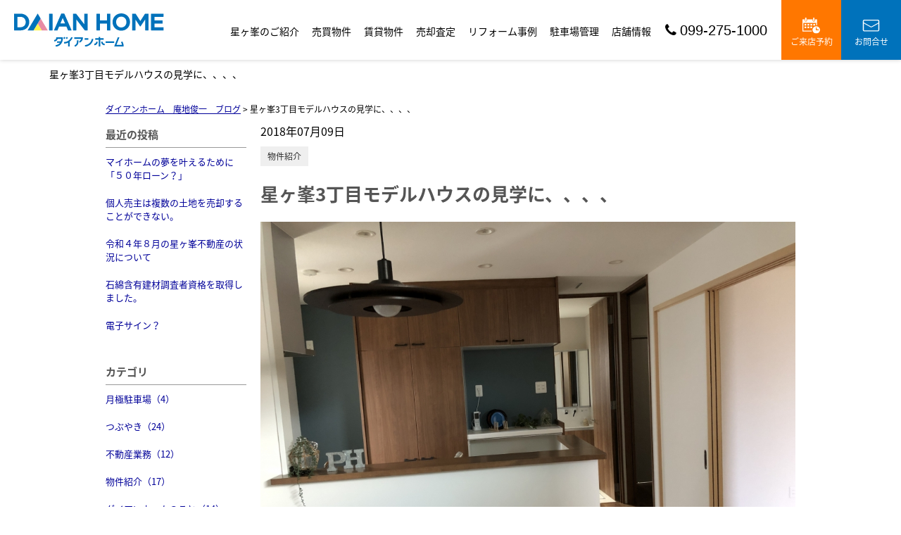

--- FILE ---
content_type: text/html; charset=UTF-8
request_url: https://daian.net/cms/slog/entry/15
body_size: 4808
content:
<!DOCTYPE html>
<html lang="ja">
<head>
<meta charset="UTF-8" />
<title>星ヶ峯3丁目モデルハウスの見学に、、、、</title>
<meta name="description" content="" />

<link href="/js_com/lib/dojo/dijit/themes/claro/claro.css?1682154265" rel="stylesheet" type="text/css">
<link href="/css_com/lib/font-awesome/css/font-awesome.min.css?1682154264" rel="stylesheet" type="text/css">
<link href="/css_com/pc/common.css?1762407652" rel="stylesheet" type="text/css">
<link href="/css/layout.css?1651023914" rel="stylesheet" type="text/css">
<link href="/css/custom.css?1651111415" rel="stylesheet" type="text/css">
<link href="/css/responsive.css?1741166070" rel="stylesheet" type="text/css">

<script src="/js_com/lib/jquery/jquery.js?1682154265"></script>
<script src="/js_com/common.js?1682154265"></script>
<script src="/js_com/util.js?1682154265"></script>
<script src="/js_com/init.js?1682154265"></script>
<script>var relPath = "/";var sslUrl = "https://daian.net/";</script>

<link href="https://fonts.googleapis.com/css2?family=Noto+Serif+JP:wght@400;500;600;700&display=swap" rel="stylesheet">
<link rel="icon" href="/img/favicon.ico">

<link href="/js_com/lib/jquery/animation/animation.css" rel="stylesheet" type="text/css" />
<script type="text/javascript" src="/js_com/lib/jquery/jquery.inview.min.js"></script>
<script type="text/javascript" src="/js_com/lib/jquery/animation/animation.js"></script>
<!-- Google tag (gtag.js) -->
<script async src="https://www.googletagmanager.com/gtag/js?id=UA-88245875-2"></script>
<script>
  window.dataLayer = window.dataLayer || [];
  function gtag(){dataLayer.push(arguments);}
  gtag('js', new Date());

  gtag('config', 'UA-88245875-2');
</script>


<meta name="google-site-verification" content="0XfF9XEI2Bi6Yr-KbZMN3JrE48YtNd_NwlnSthJYCds" />
<meta name="msvalidate.01" content="6D282545D8156E5F30BC4B8AE6C673A9" />
</head>

<body class="claro">

<header>
    <div class="l-header">
        <div class="l-header__inner">
            <div class="l-header__logo">
                <a href="https://daian.net/"><img src="/img/logo.svg" alt="ダイアンホーム　株式会社庵地"></a>
            </div>
            <div class="l-header__nav">
                <ul>
                    <li><a href="https://daian.net/hoshigamine">星ヶ峯のご紹介</a></li>
                    <li><a href="https://daian.net/buy">売買物件</a></li>
                    <li><a href="https://daian.net/rent">賃貸物件</a></li>
                    <li><a href="https://daian.net/sell">売却査定</a></li>
                    <li><a href="https://daian.net/cms/reform">リフォーム事例</a></li>
                    <li><a href="https://daian.net/tukigime">駐車場管理</a></li>
                    <li><a href="https://daian.net/cms/shop">店舗情報</a></li>
                </ul>
                <div class="l-header__sp-menu-info">
                    <div class="l-header__sp-menu-info--tel">
                        <a href="tel:099-275-1000"><i class="fa fa-phone u-mr-5"></i>099-275-1000</a>
                    </div>
                    <p>営業時間:9:00〜17:00</p>
                    <p>定休日:水・日・祝日　※定休日相談可（要予約）</p>
                    <div class="l-header__sp-menu-info--btn">
                        <div class="l-header__sp-menu-info--reserve">
                            <a href="https://daian.net/yoyaku">来店予約</a>
                        </div>
                        <div class="l-header__sp-menu-info--mail">
                            <a href="https://daian.net/index/inquiry">CONTACT<br>お問合せ</a>
                        </div>
                    </div>
                </div>
            </div>
            <div class="l-header__inquiry">
                <div class="l-header__inquiry--tel">
                    <a href="tel:099-275-1000"><i class="fa fa-phone u-mr-5"></i>099-275-1000</a>
                </div>
                <div class="l-header__inquiry--reserve">
                    <a href="https://daian.net/yoyaku"><img src="/img/inquiry__icon-reserve.svg">ご来店予約</a>
                </div>
                <div class="l-header__inquiry--mail">
                    <a href="https://daian.net/index/inquiry"><img src="/img/inquiry__icon-mail.svg">お問合せ</a>
                </div>
            </div>
            <div class="l-header__menu__button">
                <span></span>
                <span></span>
                <span></span>
            </div>
            <div class="l-header__menu__mask"></div>
        </div>
    </div>
</header>

<h1 class="p-page-title">星ヶ峯3丁目モデルハウスの見学に、、、、</h1>

<script>
    $(function () {
        var headArea = $('.l-header');
        var maskArea = $('.l-header__menu__mask');
        var navBtn = $('.l-header__menu__button');
        var navArea = $('.l-header__nav');
        
        $(window).on('load resize', function () {
            if (window.matchMedia('(min-width: 1250px)').matches) {
                // 1250px以上の時の処理
                if (headArea.hasClass('open') == true) {
                    headArea.removeClass('open');
                }
            }
        });
    
        navBtn.on('click', function () {
            if (headArea.hasClass('open') == true) {
                navArea.removeClass('delayopen');
                setTimeout(function(){
                    headArea.removeClass('open');
                },250);
            }else{
                headArea.addClass('open');
                setTimeout(function(){
                    navArea.addClass('delayopen');
                },250);
            }
        });
        
        maskArea.on('click', function () {
            if (headArea.hasClass('open') == true) {
                navArea.removeClass('delayopen');
                setTimeout(function(){
                    headArea.removeClass('open');
                },500);
            }
        });
    });
</script>


<div class="contents layout_m clearfix">
    <div class="cont_main">
        <div class="breadcrumb">
    <ol itemscope="" itemtype="http://schema.org/BreadcrumbList">
        <li itemprop="itemListElement" itemscope="" itemtype="http://schema.org/ListItem">
            <a itemprop="item" href="https://daian.net/cms/slog/1"><span itemprop="name">ダイアンホーム　庵地俊一　ブログ</span></a>
            <meta itemprop="position" content="1">
        </li>
        >
        <li>星ヶ峯3丁目モデルハウスの見学に、、、、</li>
    </ol>
</div>

<div class="cms__slog">
    <div class="_container">
        <div class="_left">
            <h2>最近の投稿</h2>
<div class="_left-list">
    <ul>
                <li><a href="https://daian.net/cms/slog/entry/63">マイホームの夢を叶えるために「５０年ローン？」</a></li>
                <li><a href="https://daian.net/cms/slog/entry/62">個人売主は複数の土地を売却することができない。</a></li>
                <li><a href="https://daian.net/cms/slog/entry/61">令和４年８月の星ヶ峯不動産の状況について</a></li>
                <li><a href="https://daian.net/cms/slog/entry/60">石綿含有建材調査者資格を取得しました。</a></li>
                <li><a href="https://daian.net/cms/slog/entry/59">電子サイン？</a></li>
            </ul>
</div>

<h2>カテゴリ</h2>
<div class="_left-list">
    <ul>
                        <li><a href="https://daian.net/cms/slog/ctgry/1">月極駐車場（4）</a></li>
                        <li><a href="https://daian.net/cms/slog/ctgry/2">つぶやき（24）</a></li>
                        <li><a href="https://daian.net/cms/slog/ctgry/3">不動産業務（12）</a></li>
                        <li><a href="https://daian.net/cms/slog/ctgry/4">物件紹介（17）</a></li>
                        <li><a href="https://daian.net/cms/slog/ctgry/5">ダイアンホームのこと（14）</a></li>
                        <li><a href="https://daian.net/cms/slog/ctgry/6">キャンペーン（5）</a></li>
                        <li><a href="https://daian.net/cms/slog/ctgry/7">お客様の声（1）</a></li>
                        <li><a href="https://daian.net/cms/slog/ctgry/8">ホームページ更新（1）</a></li>
                        <li><a href="https://daian.net/cms/slog/ctgry/9">不動産売却（6）</a></li>
            </ul>
</div>

<h2>アーカイブ</h2>
<div class="_left-list">
    <ul>
                <li><a href="https://daian.net/cms/slog/month/1-202306">2023年06月（1）</a></li>
                <li><a href="https://daian.net/cms/slog/month/1-202209">2022年09月（1）</a></li>
                <li><a href="https://daian.net/cms/slog/month/1-202208">2022年08月（2）</a></li>
                <li><a href="https://daian.net/cms/slog/month/1-202205">2022年05月（1）</a></li>
                <li><a href="https://daian.net/cms/slog/month/1-202202">2022年02月（4）</a></li>
                <li><a href="https://daian.net/cms/slog/month/1-202201">2022年01月（1）</a></li>
                <li><a href="https://daian.net/cms/slog/month/1-202107">2021年07月（1）</a></li>
                <li><a href="https://daian.net/cms/slog/month/1-202101">2021年01月（1）</a></li>
                <li><a href="https://daian.net/cms/slog/month/1-202007">2020年07月（1）</a></li>
                <li><a href="https://daian.net/cms/slog/month/1-202006">2020年06月（2）</a></li>
                <li><a href="https://daian.net/cms/slog/month/1-202005">2020年05月（2）</a></li>
                <li><a href="https://daian.net/cms/slog/month/1-202003">2020年03月（1）</a></li>
                <li><a href="https://daian.net/cms/slog/month/1-202002">2020年02月（1）</a></li>
                <li><a href="https://daian.net/cms/slog/month/1-202001">2020年01月（2）</a></li>
                <li><a href="https://daian.net/cms/slog/month/1-201911">2019年11月（1）</a></li>
                <li><a href="https://daian.net/cms/slog/month/1-201909">2019年09月（4）</a></li>
                <li><a href="https://daian.net/cms/slog/month/1-201908">2019年08月（1）</a></li>
                <li><a href="https://daian.net/cms/slog/month/1-201906">2019年06月（1）</a></li>
                <li><a href="https://daian.net/cms/slog/month/1-201905">2019年05月（4）</a></li>
                <li><a href="https://daian.net/cms/slog/month/1-201903">2019年03月（2）</a></li>
                <li><a href="https://daian.net/cms/slog/month/1-201901">2019年01月（1）</a></li>
                <li><a href="https://daian.net/cms/slog/month/1-201810">2018年10月（2）</a></li>
                <li><a href="https://daian.net/cms/slog/month/1-201809">2018年09月（3）</a></li>
                <li><a href="https://daian.net/cms/slog/month/1-201808">2018年08月（1）</a></li>
                <li><a href="https://daian.net/cms/slog/month/1-201807">2018年07月（8）</a></li>
                <li><a href="https://daian.net/cms/slog/month/1-201806">2018年06月（7）</a></li>
                <li><a href="https://daian.net/cms/slog/month/1-201805">2018年05月（6）</a></li>
                <li><a href="https://daian.net/cms/slog/month/1-201803">2018年03月（1）</a></li>
            </ul>
</div>        </div>

        <div class="_main">
            <div class="entry_detail">
                <div class="mB10">2018年07月09日</div>

                                <div class="mB20">
                                        <a class="_tag" href="https://daian.net/cms/slog/ctgry/4">物件紹介</a>
                                    </div>
                
                <h2 class="entry_tit">星ヶ峯3丁目モデルハウスの見学に、、、、</h2>

                <div class="mB50">
                    <img src="https://estate.sesh.jp/shop/67/0/img/IMG_2216.JPG" /><br /> ハウスメーカさんのモデルハウスを見学してきました。<br />オール電化、駐車場2台<br />シンプルでお洒落なお家でした！<br />  <br />場所は星ヶ峯3丁目<br />販売もしておりますので、気になる方はお問合せください。<br /><br />ダイアンホーム（株）庵地<br />庵地俊一                   </div>

                                <div class="entry_pager">
                                        <div class="pager_lt">
                        <a href="https://daian.net/cms/slog/entry/16">
                                                        <span class="_title">ご紹介キャンペーンやります！</span>
                            <span class="_arrow"><i class="fa fa-angle-left"></i></span>
                        </a>
                    </div>
                                                            <div class="pager_rt">
                        <a href="https://daian.net/cms/slog/entry/14">
                                                        <span class="_title">星ヶ峯5丁目　眺望良好の平屋…</span>
                            <span class="_arrow"><i class="fa fa-angle-right"></i></span>
                        </a>
                    </div>
                                    </div>
                            </div>
        </div>
    </div>
</div>
    </div>
</div>

<div class="c-contact-col3-01">
    <div class="c-contact-col3-01__inner">
        <div class="c-contact-col3-01__title">
            <p>Contact</p>
            <h2>各種お問い合わせ</h2>
        </div>
        <div class="c-contact-col3-01__contact-list">
            <ul>
                <li>
                    <h2><img src="/img/contact__icon-mail.svg" alt="お問い合わせ・ご相談">お問い合わせ・ご相談</h2>
                    <p>お問い合わせ・ご相談は、<br class="u-hidden-950">
                        お問い合わせフォームより<br class="u-hidden-950">
                        ご連絡ください。</p>
                    <div class="c-contact-col3-01__contact-list--btn">
                        <a class="c-btn--primary" href="https://daian.net/index/inquiry">お問い合わせ</a>
                    </div>
                </li>
                <li>
                    <h2><img src="/img/contact__icon-reserve.svg" alt="ご来店予約">ご来店予約</h2>
                    <p>来店予約フォームより<br class="u-hidden-950">
                        事前にご予約いただければ<br class="u-hidden-950">
                        スムーズにご対応可能です。</p>
                    <div class="c-contact-col3-01__contact-list--btn">
                        <a class="c-btn--primary" href="https://daian.net/yoyaku">ご来店予約</a>
                    </div>
                </li>                      
                <li>
                    <h2><img src="/img/contact__icon-mail.svg" alt="新着物件お知らせメール">新着物件お知らせメール</h2>
                    <p>会員登録（無料）いただいた<br class="u-hidden-950">
                        お客様のご希望条件に合った<br class="u-hidden-950">
                        物件をご紹介いたします。</p>
                    <div class="c-contact-col3-01__contact-list--btn">
                        <a class="c-btn--primary" href="https://estate.sesh.jp/daianhome/myshop/regist/index" target="_blank">新着物件お知らせメール</a>
                    </div>
                </li>
            </ul>
        </div>
        <div class="c-contact-col3-01__inquiry">
            <h3>お電話でのお問い合わせ</h3>
            <p class="c-contact-col3-01__inquiry__telno"><a href="tel:099-275-1000">099-275-1000</a></p>
            <p>営業時間：9:00〜17:00 <br class="u-hidden-pc">定休日：水・日・祝日　※定休日相談可（要予約）</p>
        </div>
    </div>
</div> 

<footer>
    <div class="l-footer__company">
        <div class="l-footer__company__logo">
            <img src="/img/logo.svg" alt="ダイアンホーム　株式会社庵地">
            <p>鹿児島市星ヶ峯2-62-10 </p>
            <div class="l-footer__company__icon">
                <ul>
                    <li>
                        <a href="https://www.facebook.com/daian.net/" target="_blank">
                            <img src="/img/facebook-icon.svg" alt="facebook">
                        </a>
                    </li>
                    <li>
                        <a href="https://twitter.com/daianhome" target="_blank">
                            <img src="/img/twitter-icon.svg" alt="twitter">
                        </a>
                    </li>
                    <li>
                        <a href="https://lin.ee/d3zSno7" target="_blank">
                            <img src="/img/line-icon.svg" alt="LINE">
                        </a></li>
                    <li>
                        <a href="https://www.instagram.com/daianhome_anchi.inc/" target="_blank">
                            <img src="/img/instagram-icon.svg" alt="instagram">
                        </a>
                    </li>
                </ul>
            </div>
        </div>
        
        <div class="l-footer__company__nav">
            <ul>
                <li><a href="https://daian.net/">トップページ</a></li>
                <li><a href="https://daian.net/hoshigamine">星ヶ峯のご紹介</a></li>
                <li><a href="https://daian.net/buy">買いたい</a></li>
                <li><a href="https://daian.net/rent">借りたい</a></li>
                <li><a href="https://daian.net/sell">売りたい</a></li>
                <li><a href="https://daian.net/tukigime">駐車場管理</a></li>
                <li><a href="https://daian.net/greeting">ダイアンホームの想い</a></li>
                <li><a href="https://daian.net/akiya">空き家みまもり</a></li>
                <li><a href="https://daian.net/kinkyo">星ヶ峯で近居</a></li>
                <li><a href="https://daian.net/estate/common/openhouse">オープンハウス</a></li>
                <li><a href="https://daian.net/cms/reform">施工事例</a></li>
                <li><a href="https://daian.net/corp/flyer">最新のチラシ</a></li>
                <li><a href="https://daian.net/cms/survey">お客様の声</a></li>
                <li><a href="https://daian.net/cms/staff">スタッフ紹介</a></li>
                <li><a href="https://daian.net/cms/ques">よくある質問</a></li>
                <li><a href="https://daian.net/cms/slog/1">ブログ</a></li>
                <li><a href="https://daian.net/cms/shop">会社概要</a></li>
                <li><a href="https://daian.net/index/sitemap">サイトマップ</a></li>
            </ul>
        </div>
    </div>
</footer>

<div class="btn__page_top">
    <i class="fa fa-chevron-up"></i>
    <span>ページの先頭へ</span>
</div>

<div class="copyright"><small>Copyright &copy; ダイアンホーム　株式会社庵地 All rights Reserved. powered by 不動産クラウドオフィス</small></div>
</body>
</html>


--- FILE ---
content_type: text/css
request_url: https://daian.net/css/custom.css?1651111415
body_size: 466
content:
@charset "UTF-8";

/* ━━━━━━━━━━━━━━━━

 ■初期化

━━━━━━━━━━━━━━━━ */

html > body {
    font-size: 16px;
}



/* ━━━━━━━━━━━━━━━━

 ■コンポーネント

━━━━━━━━━━━━━━━━ */


/*=================================

* システムパーツ

=================================*/

.main__layout {
    max-width: 1140px;
    margin: 0 auto 30px auto;
}

.main__staffList,
.main__link,
.main__newList,
.main__estList,
.main__estTxtList {
    width: 1140px;
    margin: 0 auto 30px auto;
    box-sizing: border-box;
}

.main__layout._col-2 ._col ._title,
.main__layout._col-3 ._col ._title {
    font-size: 20px;
}

.system-wrapper {
    max-width: 1140px;
    padding: 20px 0 30px 0;
    box-sizing: border-box;
}

.estateSearchBox {
    max-width: 1140px;
    margin: 0 auto;
}

.reform__list {
    max-width: 1140px;
    margin: 0 auto 30px auto;
}

.tit__01,
.tit__02,
.tit__03,
.tit__04,
.tit__05,
.tit__06,
.tit__07,
.tit__08,
.tit__09,
.tit__10 {
    max-width: 1140px;
    margin: 0 auto 20px auto;
}


/* ページの先頭へ
 ======================= */
.btn__page_top {
    bottom: 150px;
    border-radius: 0;
}

/* ━━━━━━━━━━━━━━━━

 ■レイアウト

━━━━━━━━━━━━━━━━ */


/*=================================

* コンテンツ

=================================*/

.contents {
    padding: 20px 0 30px 0;
}

--- FILE ---
content_type: text/css
request_url: https://daian.net/css/responsive.css?1741166070
body_size: 20747
content:
@charset "UTF-8";

/* ━━━━━━━━━━━━━━━━

 ■初期化

━━━━━━━━━━━━━━━━ */

body {
    font-family: 'Noto Sans Japanese', sans-serif;
    min-width: auto !important;
}



/* ━━━━━━━━━━━━━━━━

 ■ユーティリティ

━━━━━━━━━━━━━━━━ */

.u-mr-5 {
    margin-right: 5px;
}

.u-mr-10 {
    margin-right: 10px;
}

.u-ml-10 {
    margin-left: 10px;
}

.u-mb-0 {
    margin-bottom: 0 !important;
}

.u-mb-5 {
    margin-bottom: 5px;
}

.u-mb-10 {
    margin-bottom: 10px !important;
}

.u-mb-15 {
    margin-bottom: 15px !important;
}

.u-mb-20 {
    margin-bottom: 20px !important;
}

.u-mb-30 {
    margin-bottom: 30px !important;
}

.u-mb-40 {
    margin-bottom: 40px !important;
}

.u-mb-50 {
    margin-bottom: 50px !important;
}

.u-pt-0 {
    padding-top: 0 !important;
}

.u-pt-10 {
    padding-top: 10px !important;
}

.u-pb-0 {
    padding-bottom: 0 !important;
}

.u-pd-0 {
    padding: 0 !important;
}

.u-fc-red {
    color: #94003B;
}

.u-fc-yellow {
    color: #FFD124 !important;
}

.u-fc-orange {
    color: #f6801c !important;
}

.u-fw-bold {
    font-weight: bold;
}

.u-text-marker {
    background: linear-gradient(transparent 70%, #FFF799 70%);
}

.u-text-center {
    text-align: center;
}

.u-fs-h3 {
    font-size: 1.1rem;
}

@media screen and (min-width:768px) {
    .u-fs-h3 {
        font-size: 1.2rem;
    }

    .u-text-pc-center {
        text-align: center;
    }
}


/*=================================

* media

=================================*/
@media screen and (max-width:767px) {
    .u-hidden-sp {
        display: none;
    }
}

@media screen and (min-width:768px) {
    .u-hidden-pc {
        display: none;
    }
}

@media screen and (max-width:950px) {
    .u-hidden-950 {
        display: none;
    }
}



/* ━━━━━━━━━━━━━━━━

 ■コンポーネント

━━━━━━━━━━━━━━━━ */


/*=================================

* コンテナ

=================================*/

.c-block {
    margin: 0 auto;
    padding: 30px 0;
}

@media screen and (min-width:768px) {
    .c-block {
        max-width: 1140px;
    }
}

/*
　ボタン
================================*/
.c-btn {
    width: 90%;
    display: block;
    margin: 0 auto;
    padding: 10px 5px;
    text-decoration: none;
    text-align: center;
    border-radius: 30px;
    background-color: #767171;
}

.c-btn,
.c-btn:link,
.c-btn:visited {
    text-decoration: none;
    color: #FFF;
}

.c-btn:hover {
    opacity: 0.8;
}

@media screen and (min-width:768px) {
    .c-btn {
        width: 40%;
        padding: 8px 10px 10px 10px;
        font-size: 17px;
    }
}

/*
　プライマリボタン
================================*/
.c-btn--primary {
    width: 90%;
    display: block;
    padding: 20px 10px;
    margin: 0 auto;
    background-color: #0072bb;
    text-decoration: none;
    text-align: center;
}

.c-btn--primary,
.c-btn--primary:link,
.c-btn--primary:visited {
    text-decoration: none;
    color: #FFF;
}

.c-btn--primary:hover {
    opacity: 0.8;
}

@media screen and (min-width:768px) {
    .c-btn--primary {
        width: 100%;
        font-size: 17px;
    }
}

/*
　セカンダリボタン
================================*/
.c-btn--secondary {
    width: 90%;
    display: block;
    padding: 20px 10px;
    margin: 0 auto;
    background-color: #f70;
    text-decoration: none;
    text-align: center;
}

.c-btn--secondary,
.c-btn--secondary:link,
.c-btn--secondary:visited {
    text-decoration: none;
    color: #FFF;
}

.c-btn--secondary:hover {
    background-color: #767171;
}

@media screen and (min-width:768px) {
    .c-btn--secondary {
        width: 30%;
        font-size: 17px;
    }
}

/*
　アウトラインボタン
================================*/
.c-btn-outline {
    width: 90%;
    padding: 15px 10px;
    display: block;
    text-align: center;
    font-weight: bold;
    border: 1.5px solid #111;
    margin: 0 auto;
}

.c-btn-outline,
.c-btn-outline:link,
.c-btn-outline:visited {
    text-decoration: none;
    color: #111;
}

.c-btn-outline:hover {
    border-color: transparent;
    color: #FFF;
    background-color: #0072bb;
}

/* PC */
@media screen and (min-width:768px) {
    .c-btn-outline {
        width: 40%;
        font-size: 20px;
    }
}

/*
　テキスト＋ボタン（下寄せ）
================================*/
.c-block__textbtn {
    width: 100%;
    margin: 30px auto;
}

.c-block__textbtn__btn {
    margin-bottom: 20px;
}

.c-block__textbtn dl dd {
    text-decoration: none;
    color: #000;
}

.c-block__textbtn__btn .c-btn--primary,
.c-block__textbtn__btn .c-btn--secondary {
    width: 100%;
    box-sizing: border-box;
    background-color: #0072bb;
}

.c-block__textbtn__btn .c-btn--secondary {
    background-color: #f70;
}

.c-block__textbtn__btn .c-btn--primary:hover {
    background-color: #f70;
}

.c-block__textbtn__btn .c-btn--secondary:hover {
    background-color: #0072bb;
}

/* PC */
@media screen and (min-width:768px) {
    .c-block__textbtn {
        display: flex;
        align-items: flex-end;
        justify-content: space-between;
        margin: 0 auto;
    }

    .c-block__textbtn__text {
        width: 63%;
        margin: 0;
        line-height: 1.7;
        font-size: 18px;
    }

    .c-block__textbtn__btn {
        width: 32%;
        margin: 0;
    }
}

/*
　チェックボックス付きリスト
=================================*/
.c-checkbox-list {
    margin-bottom: 10px;
}

.c-checkbox-list li {
    position: relative;
    padding-left: 30px;
    margin-bottom: 20px;
    font-size: 17px;
    font-weight: 600;
}

.c-checkbox-list li:before {
    position: absolute;
    top: 0;
    margin-left: -30px;
    margin-right: 10px;
    content: url(../img/icon__check.svg);
    width: 23px;
}

@media screen and (min-width:768px) {
    .c-checkbox-list li {
        font-size: 22px;
        margin-bottom: 25px;
    }

    .c-checkbox-list li:before {
        top: 2px;
        width: 26px;
    }
}

/*
　リンクボタン（画像）
================================*/

.c-btn__link {
    width: 80%;
    margin: 0 auto;
}

.c-btn__link a img {
    width: 100%;
}

.c-btn__link a img:hover {
    opacity: .7;
}

/* PC */
@media screen and (min-width:768px) {
    .c-btn__link {
        width: 50%;
    }
}

/*
　2columnレイアウト
=================================*/
.c-column-2 {
    width: 100%;
    margin: 0 auto 50px auto;
}

.c-column__col {
    margin-bottom: 20px;
}

.c-column__col h3 {
    margin-bottom: 5px;
    font-size: 18px;
}

.c-column__col img {
    max-width: 100%;
}

.c-column__col__last img {
    width: 100%;
}

/* PC */
@media screen and (min-width:768px) {
    .c-column-2 {
        display: flex;
        justify-content: space-between;
        max-width: 1140px;
    }

    .c-column__col {
        width: 65%;
    }

    .c-column__col__last {
        width: 32%;
    }
}

/*
    H2タイトル
================================*/
h2.tit {
    width: 90%;
    text-align: center;
    color: #000;
    font-size: 1.4rem;
    font-weight: bold;
    margin: 0 auto 30px auto;
    padding: 0;
    background-color: transparent !important;
}

/* PC */
@media screen and (min-width:768px) {
    h2.tit {
        width: 100%;
        font-size: 2rem;
    }
}

/*
　H2タイトル（数字付き）
================================*/
h2.c-tit__count {
    position: relative;
    height: 100px;
    margin-right: 100px;
    padding: 20px 0 10px 15px;
    color: #fff;
    background: #f70;
    box-sizing: border-box;
    margin-bottom: 50px;
    font-weight: 900;
    font-size: 22px;
}

h2.c-tit__count:after {
    position: absolute;
    top: 0;
    right: -60px;
    width: 0;
    height: 0;
    content: '';
    border-width: 100px 60px 0 0;
    border-style: solid;
    border-color: #f70 transparent transparent transparent;
}

h2.c-tit__count span {
    font-size: 50px;
    position: absolute;
    bottom: 0;
    right: -100px;
    display: block;
    padding-left: 16px;
    color: #f70;
    font-family: "Arial", 'Noto Sans Japanese', sans-serif;
    font-weight: 700;
}

h2.c-tit__count em {
    font-style: normal;
    font-weight: 700;
}

/* PC */
@media screen and (min-width:768px) {
    h2.c-tit__count {
        margin-right: 120px;
        margin-bottom: 60px;
        padding: 20px 0 10px 20px;
        font-size: 40px;
    }

    h2.c-tit__count span {
        font-size: 63px;
        top: 0;
        right: -120px;
        padding-top: 10px;
    }

    h2.c-tit__count em {
        font-size: 27px;
        display: inline-block;
    }
}

/* iPhone5 */
@media screen and (max-width:320px) {
    h2.c-tit__count {
        font-size: 17px;
    }

    h2.c-tit__count em {
        font-size: 14px;
    }
}

/*
　H2タイトル（中央寄せ/ゴシック）
================================*/
.c-tit--gothic {
    width: 90%;
    margin: 0 auto 30px auto;
    text-align: center;
    font-size: 20px;
    color: #111;
    font-weight: 600;
}

/* PC */
@media screen and (min-width:768px) {
    .c-tit--gothic {
        width: 100%;
        margin: 0 auto 45px auto;
        font-size: 27px;
    }
}

/*
　H2タイトル（下部英字付き）
================================*/
.c-tit-ruby {
    margin: 0 auto 20px auto;
    text-align: center;
}

.c-tit-ruby h2 {
    text-align: center;
    font-size: 1.5rem;
    font-weight: 800;
    margin-bottom: 10px;
}

.c-tit-ruby span {
    font-size: 14px;
    display: flex;
    align-items: center;
    justify-content: center;
}

.c-tit-ruby span:before,
.c-tit-ruby span:after {
    content: "";
    width: 2em;
    border-top: 1px solid;
}

.c-tit-ruby span:before {
    margin-right: 0.7em;
}

.c-tit-ruby span:after {
    margin-left: 0.7em;
}

/* PC */
@media screen and (min-width:768px) {
    .c-tit-ruby {
        margin: 0 auto 50px auto;
    }

    .c-tit-ruby h2 {
        font-size: 2.5rem;
        margin-bottom: 7px;
    }

    .c-tit-ruby span {
        font-size: 1.2rem;
    }
}

/*
　H2タイトル（左寄せ/明朝）
================================*/
.c-tit--mincho {
    width: 90%;
    margin: 0 auto 30px auto;
    line-height: 1.3;
    font-family: 'Noto Serif JP', serif;
    font-size: 28px;
    font-weight: 700;
    color: #111;
}

.l-section__container .c-tit--mincho {
    width: 100%;
}

/* PC */
@media screen and (min-width:768px) {
    .c-tit--mincho {
        width: 100%;
        margin: 0 auto 60px auto;
        font-size: 65px;
    }

    .c-tit--mincho.c-tit--sm {
        font-size: 55px;
    }
}

/*
    H3タイトル
================================*/

/* スマホ*/
@media screen and (max-width:767px) {
    h3.tit {
        margin: 0 0 15px 0;
        padding: 15px 10px;
        background: #0072bb;
        color: #FFF;
        text-shadow: none;
        font-size: 1rem;
        font-weight: bold;
        border-top: none;
        border-bottom: none;
    }

    h3.c-tit__primary {
        text-align: left;
        margin: 0 0 15px 0;
        padding: 15px 10px;
        background: #0072bb;
        color: #fff;
        font-size: 20px;
        font-weight: bold
    }

    h3.c-tit__yellow {
        text-align: center;
        margin: 0 0 25px 0;
        padding: 10px 10px 15px;
        font-size: 20px;
        font-weight: 800;
        border-bottom: 5px solid #0072bb;
    }

    h3.c-tit__yellow span {
        font-size: 1.2em;
        color: #c1272d;
    }

    h3.c-tit__yellow span.p-needs-count {
        font-family: "Arial", sans-serif;
        font-size: 2em;
        margin-right: 3px;
        line-height: 1;
        font-weight: bold;
    }
}

/* PC */
@media screen and (min-width:768px) {
    h3.tit {
        max-width: 1140px;
        font-size: 1.3rem;
        margin: 0 auto 25px auto;
    }

    h3.c-tit__primary {
        text-align: center;
        margin: 0 0 25px 0;
        padding: 23px 10px;
        background: #0072bb;
        color: #fff;
        font-size: 25px;
        font-weight: bold
    }

    h3.c-tit__yellow {
        text-align: center;
        margin: 0 0 40px 0;
        padding-bottom: 10px;
        font-size: 35px;
        font-weight: 900;
        border-bottom: 5px solid #0072bb;
    }

    h3.c-tit__yellow span {
        font-size: 1.2em;
        color: #c1272d;
    }

    h3.c-tit__yellow span.p-needs-count {
        font-family: "Arial", sans-serif;
        font-size: 2em;
        margin: 0 3px;
        line-height: 1;
        font-weight: bold;
    }
}



/* ━━━━━━━━━━━━━━━━

 ■レイアウト

━━━━━━━━━━━━━━━━ */


/*=================================

* セクション

=================================*/

.l-section {
    padding: 50px 0;
}

.l-section.l-section--gray {
    background: #F5F5F5;
}

.l-section.l-section--yellow {
    background: #fff9f4;
}

.l-section.l-section--blue {
    background: #e5eff8;
    border-top: 1px solid #2a628a;
    border-bottom: 1px solid #2a628a;
}

.l-section__container {
    padding: 0 8px;
}

/* PC */
@media screen and (min-width:768px) {
    .l-section {
        padding: 80px 0;
    }

    .l-section__container {
        max-width: 1140px;
        margin: 0 auto;
        padding: 0;
    }
}


/*=================================

* ヘッダー

=================================*/

header {
    width: 100%;
    height: 70px;
    margin: 0;
}

.l-header {
    position: fixed;
    box-sizing: border-box;
    width: 100%;
    height: 70px;
    padding: 10px;
    background-color: #FFF;
    z-index: 15;
    box-shadow: 0 0 6px rgb(0 0 0 / 20%);
}

.l-header__inner {
    display: flex;
    justify-content: space-between;
    align-items: center;
}

.l-header__logo {
    position: fixed;
    top: 15px;
    left: 10px;
}

.l-header__logo a {
    width: 70%;
    display: block;
    font-size: 0;
}
  
.l-header__logo img {
    width: 85%;
}

.l-header__nav {
    display: none;
}

.l-header__sp-menu-info {
    display: block;
    margin-top: 30px;
    text-align: center;
}

.l-header__sp-menu-info--tel a {
    font-size: 28px;
    color: #0072bb;
    font-weight: bold;
    text-decoration: none;
}

.l-header__sp-menu-info--btn {
    display: flex;
    justify-content: space-between;
    margin-top: 50px;
}

.l-header__sp-menu-info--reserve a,
.l-header__sp-menu-info--mail a {
    display: flex;
    align-items: center;
    justify-content: center;
    width: 120px;
    height: 80px;
    text-decoration: none;
    color: #fff;
}

.l-header__sp-menu-info--reserve a {
    background-color: #f70;
}

.l-header__sp-menu-info--mail a {
    background-color: #0072bb;
}

.l-header__inquiry {
    display: none;
}

.open .l-header__nav {
    display: block;
    z-index: 3;
}

.p-page-title {
    padding: 10px 8px;
    font-size: 13px;
}

/*
nav
=================================*/
.open .l-header__nav {
    position: fixed;
    top: 0;
    left: -350px;
    bottom: 0;
    width: 300px;
    background: #ffffff;
    overflow-x: hidden;
    overflow-y: auto;
    -webkit-overflow-scrolling: touch;
    transition: all .5s;
    z-index: 3;
    transform: translateX(0);
}
  
.open .l-header__nav.delayopen {
    transform: translateX(350px);
}
  
.open .l-header__nav {
    padding: 25px;
}
  
.open .l-header__nav ul {
    list-style: none;
    margin: 0;
    padding: 0;
}
  
.open .l-header__nav ul li {
    position: relative;
    margin: 0;
    border-bottom: 1px solid #333;
}
  
.open .l-header__nav ul li a {
    display: block;
    color: #333;
    font-size: 14px;
    padding: 1em;
    text-decoration: none;
    transition-duration: 0.2s;
}
  
.open .l-header__nav ul li a:hover {
    background: #e4e4e4;
}
  
/*
l-header__menu__button
=================================*/
.l-header__menu__button {
    display: block;
    position: fixed;
    top: 20px;
    right: 15px;
    width: 30px;
    height: 30px;
    transition: all .5s;
    cursor: pointer;
    z-index: 3;
}
  
.l-header__menu__button span {
    display: block;
    position: absolute;
    left: 0;
    width: 30px;
    height: 2px;
    background-color: #333;
    border-radius: 4px;
    transition: all .5s;
}
  
.l-header__menu__button span:nth-child(1) {
    top: 4px;
}
  
.l-header__menu__button span:nth-child(2) {
    top: 14px;
}
  
.l-header__menu__button span:nth-child(3) {
    bottom: 4px;
}
  
.open .l-header__menu__button span {
    background-color: #fff;
}
  
.open .l-header__menu__button span:nth-child(1) {
    -webkit-transform: translateY(10px) rotate(-315deg);
    transform: translateY(10px) rotate(-315deg);
}
  
.open .l-header__menu__button span:nth-child(2) {
    opacity: 0;
}
  
.open .l-header__menu__button span:nth-child(3) {
    -webkit-transform: translateY(-10px) rotate(315deg);
    transform: translateY(-10px) rotate(315deg);
}
  
/*
l-header__menu__mask
=================================*/
.l-header__menu__mask {
    position: fixed;
    top: 0;
    left: 0;
    transform: translateX(100%);
    width: 100%;
    height: 100%;
    z-index: 2;
    transition: all .5s;
    background: #000;
    opacity: 0;
}
  
.open .l-header__menu__mask {
    opacity: .8;
    transform: translateX(0);
    cursor: pointer;
}

/* PC */
@media screen and (min-width:768px) {
    .l-header__sp-menu-info--reserve a,
    .l-header__sp-menu-info--mail a {
        width: 140px;
    }
}

@media screen and (min-width:1250px) {
    header {
        height: 85px;
    }

    .l-header {
        height: 85px;
        justify-content: flex-end;
        padding: 0;
        background-color: rgba(255, 255, 255, 0.9);
    }

    /* ロゴ */
    .l-header__logo {
        position: static;
        margin: 0 auto 0 20px;
    }

    .l-header__logo a {
        width: clamp(200px, 250/1500*100vw, 250px);
    }
    
    .l-header__logo img {
        width: clamp(200px, 250/1500*100vw, 250px);
    }

    /* ナビゲーション */
    .l-header__nav {
        display: block;
    } 
    
    .l-header__nav ul {
        display: flex;
        align-items: center;
        justify-content: flex-end;
    }

    .l-header__nav li {
        margin-left: 30px;
    }

    .l-header__nav li:last-child {
        margin-right: 30px;
    }

    .l-header__nav a {
        position: relative;
        display: inline-block;
        text-align: center;
        text-decoration: none;
        color: #000;
        font-size: 16px;
    }

    .l-header__nav a::after {
        position: absolute;
        content: '';
        width: 100%;
        height: 1px;
        bottom: -5px;
        left: 0;
        background: #000;
        transform: scale(0, 1);
        transform-origin: right top;
        transition: transform .3s;
    }

    .l-header__nav a:hover::after {
        transform: scale(1, 1);
        transform-origin: left top;
    }

    .l-header__sp-menu-info {
        display: none;
    }

    /* 問合せ */
    .l-header__inquiry {
        display: flex;
        align-items: center;
    }

    .l-header__inquiry--tel {
        display: block;
        margin-right: 20px;
    }

    .l-header__inquiry--tel a {
        text-decoration: none;
        font-size: 31px;
        color: #000;
        font-family: 'Century Gothic', "Arial", sans-serif;
    }

    .l-header__inquiry--reserve {
         background-color: #f70;
    }

    .l-header__inquiry--mail {
        background-color: #0072bb;
    }

    .l-header__inquiry--reserve:hover,
    .l-header__inquiry--mail:hover {
        opacity: 0.6;
    }

    .l-header__inquiry--reserve a,
    .l-header__inquiry--mail a {
        width: 85px;
        height: 85px;
        display: block;
        padding: 25px 10px;
        text-decoration: none;
        color: #FFF;
        text-align: center;
        font-size: 12px;
        box-sizing: border-box;
    }

    .l-header__inquiry--reserve img,
    .l-header__inquiry--mail img {
        width: 25px;
        display: block;
        margin: 0 auto 2px auto;
    }

    .l-header__menu__button {
        display: none;
    }

    .p-page-title {
        max-width: 1140px;
        margin: 0 auto;
        padding: 10px 0;
        font-size: 14px;
    }
}

/* PC */
@media only screen and (min-width: 1250px) and (max-width: 1500px) {
    /* ナビゲーション */
    .l-header__nav li {
        margin-left: 18px;
    }

    .l-header__nav li:last-child {
        margin-right: 20px;
    }

    .l-header__nav a {
        font-size: 14px;
    }

    .l-header__inquiry--tel a {
        font-size: 20px;
    }
}


/*=================================

* メインビジュアル

=================================*/
.l-jumbotron {
    position: relative;
    margin: 0 auto;
    height: 55vh;
}

.l-jumbotron__slide {
    width: 100%;
    height: 55vh;
    overflow: hidden;
    filter: saturate(200%);
}

.l-jumbotron__text {
    position: absolute;
    top:15%;
    left: 0;
    width: 100%;
    height: auto;
    background-color: rgba(255, 255, 255, 0.8);
    text-align: center;
    padding: 15px 5px;
    box-sizing: border-box;
}

.l-jumbotron__text h1 {
    font-size: 40px;
    font-weight: 900;
    line-height: 1;
    color: #0072bb;
    margin-bottom: 7px;
}

.l-jumbotron__text h1 em {
    font-size: 55px;
    font-style: normal;
    font-weight: 900;
    display: inline-block;
}

.l-jumbotron__text h1 span {
    font-size: 60px;
    font-weight: bold;
    font-family: "Arial", 'Noto Sans Japanese', sans-serif;
}

.l-jumbotron__text p {
    font-size: 17px;
    line-height: 1.4;
    font-weight: bold;
}

/* PC */
@media screen and (min-width:768px) {
    .l-jumbotron {
        height: 500px;
    }
    
    .l-jumbotron__slide {
        height: 500px;
    }

    .l-jumbotron__text {
        top: 0;
        left: 5%;
        width: 40%;
        height: 100%;
        padding: 85px 10px 10px 10px;
    }

    .l-jumbotron__text h1 {
        font-size: 65px;
        margin-bottom: 20px;
    }

    .l-jumbotron__text h1 em {
        font-size: 78px;
    }

    .l-jumbotron__text h1 span {
        font-size: 105px;
    }

    .l-jumbotron__text p {
        font-size: 27px;
    }
}

/* PC */
@media screen and (min-width:1200px) {
    .l-jumbotron__text {
        left: 12%;
    }
}

/* PC */
@media screen and (min-width:1500px) {
    .l-jumbotron__text {
        left: 18%;
        width: 30%;
    }
}

/*=================================

* コンタクト

=================================*/

/*
　コンタクト（3カラム）-01
================================*/
.c-contact-col3-01 {
    position: relative;
    background-image: url(../img/footer__image.jpg);
    background-repeat: no-repeat;
    background-position: 50% 50%;
    background-size: cover;
    padding: 30px 0;
    box-sizing: border-box;
}

.c-contact-col3-01::before {
    position: absolute;
    content: '';
    top: 0;
    right: 0;
    bottom: 0;
    left: 0;
    background-color: rgba(0, 0, 0, 0.5);
}

.c-contact-col3-01__inner {
    width: 90%;
    margin: 0 auto;
}

.c-contact-col3-01__title {
    position: relative;
    margin-bottom: 30px;
    text-align: center;
    color: #FFF;
}

.c-contact-col3-01__title p {
    font-size: 43px;
    font-family: 'Noto Serif JP', serif;
    font-weight: 900;
    margin-bottom: 5px;
}

.c-contact-col3-01__title h2 {
    font-size: 17px;
    font-weight: bold;
}

.c-contact-col3-01__contact-list {
    margin-bottom: 30px;
}

.c-contact-col3-01__contact-list li {
    position: relative;
    width: 100%;
    margin-bottom: 30px;
    padding: 20px;
    background-color: rgba(255,255,255,0.85);
    text-align: center;
    box-sizing: border-box;
}

.c-contact-col3-01__contact-list li h2 {
    margin-bottom: 15px;
    font-size: 20px;
    font-weight: bold;
    color: #0072bb;
}

.c-contact-col3-01__contact-list li h2 img {
    width: 10%;
    margin-right: 5px;
    vertical-align: text-bottom;
}

.c-contact-col3-01__contact-list li p {
    margin-bottom: 20px;
    text-align: left;
}

.c-contact-col3-01__contact-list--btn .c-btn--primary {
    display: block;
    padding: 13px 10px;
    font-size: 16px;
    color: #fff;
    box-sizing: border-box;
    background-color: #0072bb;
    text-decoration: none;
}

.c-contact-col3-01__contact-list--btn .c-btn--primary:hover {
    background-color: #0072bb;
    cursor: pointer;
}

.c-contact-col3-01__inquiry {
    position: relative;
    text-align: center;
    color: #FFF;
    z-index: 10;
}

.c-contact-col3-01__inquiry h3 {
    font-size: 16px;
    margin-bottom: 5px;
    font-weight: 500;
}

.c-contact-col3-01__inquiry .c-contact-col3-01__inquiry__telno {
    font-size: 40px;
    font-family: "Times New Roman", "YuMincho", 'Noto Serif JP', serif;
    margin-bottom: 5px;
}

.c-contact-col3-01__inquiry .c-contact-col3-01__inquiry__telno a {
    text-decoration: none;
    color: #FFF;
}

.c-contact-col3-01__inquiry p {
    font-size: 15px;
}

/* PC */
@media screen and (min-width:768px) {
    .c-contact-col3-01 {
        padding: 50px 0;
    }

    .c-contact-col3-01__inner {
        max-width: 1140px;
    }

    .c-contact-col3-01__title {
        margin-bottom: 40px;
    }

    .c-contact-col3-01__title p {
        font-size: 55px;
        margin-bottom: 0;
    }

    .c-contact-col3-01__contact-list {
        margin-bottom: 50px;
    }

    .c-contact-col3-01__contact-list ul {
        display: flex;
        justify-content: space-between;
    }

    .c-contact-col3-01__contact-list li {
        width: 31%;
        margin-bottom: 0;
        padding: 35px 25px 25px 25px;
        background-color: rgba(255,255,255,0.85);
        text-align: center;
        box-sizing: border-box;
    }

    .c-contact-col3-01__contact-list--btn {
        width: 85%;
        margin: 0 auto;
    }

    .c-contact-col3-01__inquiry h3 {
        font-size: 18px;
        margin-bottom: 0;
    }

    .c-contact-col3-01__inquiry .c-contact-col3-01__inquiry__telno {
        font-size: 50px;
        margin-bottom: 0;
    }
}


@media screen and (min-width:950px) {
    .c-contact-col3-01__contact-list li p {
        margin-bottom: 15px;
        text-align: center;
    }
}




/*=================================

* フッター

=================================*/

footer {
    background-color: #FFF;
    border-top: none;
    overflow: hidden;
}


/* アイコン */
.l-footer__company__icon ul {
    display: flex;
    justify-content: space-between;
    margin: 0 auto;
    width: 65%;
}

.l-footer__company__icon ul li {
    width: 100%;
    margin-right: 10px;
}

.l-footer__company__icon ul li:last-child {
    margin-right: 0;
}

.l-footer__company__icon ul li a {
    display: block;
    text-decoration: none;
}

.l-footer__company__icon ul li a:hover {
    opacity: 0.5;
}

/* 店舗情報 */
.l-footer__company {
    width: 90%;
    margin: 0 auto;
    padding: 20px 0;
}

.l-footer__company__logo {
    text-align: center;
    margin-bottom: 15px;
    padding-bottom: 15px;
    border-bottom: 1px solid #dcdcdc;
}

.l-footer__company__logo img {
    width: 85%;
    margin-bottom: 15px;
}

.l-footer__company__logo p {
    width: 100%;
    font-size: 15px;
    margin-bottom: 10px;
    text-align: center;
}

/* ナビゲーション */
.l-footer__company__nav ul {
    display: flex;
    flex-wrap: wrap;
}

.l-footer__company__nav li {
    width: 50%;
}

.l-footer__company__nav li a {
    display: block;
    padding: 15px 15px;
    text-decoration: none;
    color: #333;
}

/* PC */
@media screen and (min-width:768px) {
    .l-footer {
        height: 650px;
    }

    .l-footer__company {
        max-width: 1140px;
        padding: 30px 0 30px 0;
        display: flex;
        justify-content: space-between;
    }

    .l-footer__company__logo {
        width: 400px;
        text-align: left;
        margin-bottom: 0;
        padding-top: 10px;
        padding-bottom: 0;
        border-bottom: none;
    }

    .l-footer__company__logo img {
        margin-bottom: 10px;
    }

    .l-footer__company__logo p {
        width: 85%;
    }

    /* アイコン */
    .l-footer__company__icon {
        width: 85%;
    }

    /* ナビゲーション */
    .l-footer__company__nav ul {
        max-width: 660px;
    }

    .l-footer__company__nav li {
        width: auto;
        margin-right: 20px;
    }

    .l-footer__company__nav li a {
        font-size: 15px;
        padding: 5px;
    }

    .l-footer__company__nav li a::before {
        content: ">";
        margin-right: 3px;
    }

    .l-footer__company__nav li a:hover {
        color: #0072bb;
    }
}

/*
　copyright
================================*/
.copyright {
    padding: 10px 0 30px 0 !important;
    text-align: center !important;
    background-color: #0072bb !important;
    color: #FFF !important;
    font-size: 14px !important;
}

/* PC */
@media screen and (min-width:768px) {
    .copyright {
        padding: 30px 0 !important;
    }
}



/* ━━━━━━━━━━━━━━━━

 ■プロジェクト

━━━━━━━━━━━━━━━━ */


/*
　sub-visual
================================*/
.p-sub-visual {
    width: 100%;
    height: 150px;
    background-repeat: no-repeat;
    background-position: 50% 50%;
    background-size: cover;
    position: relative;
    margin: 0 auto 30px auto;
}

.p-sub-visual.p-sub-visual__buy {
    background-image: url(../img/buy-title.jpg);
}
.p-sub-visual.p-sub-visual__rent {
    background-image: url(../img/rent-title.jpg);
}
.p-sub-visual.p-sub-visual__hoshigamine {
    background-image: url(../img/hoshigamine-title.jpg);
}
.p-sub-visual.p-sub-visual__tukigime {
    background-image: url(../img/tukigime-title.jpg);
}

.p-sub-visual::before {
    position: absolute;
    left: 0;
    right: 0;
    top: 0;
    bottom: 0;
    content: '';
    background-color: rgba(0, 37, 98, 0.6);
}

.p-sub-visual h1{
    position: absolute;
    top: 50%;
    left: 50%;
    margin-right: -50%;
    transform: translate(-50%, -50%);
    text-align: center;
    color: #FFF;
    line-height: 1.4;
    font-size: 27px;
    font-weight: bold;
    text-shadow: 2px 2px 3px #000;
}

/* PC */
@media screen and (min-width:768px) {
    .p-sub-visual {
        height: 250px;
        margin: 0 auto 50px auto;
    }
    
    .p-sub-visual h1 {
        font-size: 50px;
    }
}


/*=================================

* トップ

=================================*/

/*
　お知らせ
================================*/
.p-news {
    width: 100%;
}

.p-news__title h2 {
    margin-bottom: 15px;
}

.p-news__list li {
    position: relative;
    padding: 17px 25px 17px 15px;
    border-bottom: 1px solid #DDDDDD;
}

.p-news__list li a {
    display: block;
}

.p-news__list li:last-child {
    margin-bottom: 20px;
}

.p-news__list li::after {
    display: block;
    position: absolute;
    top: 50%;
    right: 10px;
    width: 7px;
    height: 7px;
    margin-top: -4px;
    border-top: solid 2px #7f7f7f;
    border-right: solid 2px #7f7f7f;
    -webkit-transform: rotate(45deg);
    -ms-transform: rotate(45deg);
    transform: rotate(45deg);
    content: "";
}

.p-news__list li a {
    color: #000;
}

.p-news__list__date {
    margin-bottom: 10px;
    font-size: 12px;
}

/* PC */
@media screen and (min-width:768px) {
    .p-news {
        display: flex;
        align-items: center;
        max-width: 1140px;
    }

    .p-news__title {
        width: 30%;
    }

    .p-news__title h2 {
        margin-bottom: 20px;
        font-size: 26px;
        line-height: 1.3;
    }

    .p-news__title .c-btn--secondary {
        width: 50%;
        padding: 7px 5px;
        font-size: 15px;
    }

    .p-news__list {
        width: 70%;
    }

    .p-news__list li {
        border-bottom: 1px solid #333;
    }

    .p-news__list li:first-child {
        border-top: none;
        border-bottom: 1px solid #333;
    }

    .p-news__list li:last-child {
        border-bottom: none;
        margin-bottom: 0;
    }

    .p-news__list li::after {
        display: none;
    }

    .p-news__list li a {
        display: flex;
        text-decoration: none;
    }

    .p-news__list li a:hover {
        color: #0072bb;
        font-weight: 800;
        text-decoration: underline;
    }

    .p-news__list__date {
        width: 20%;
        margin-bottom: 0;
        font-size: 16px;
    }

    .p-news__list__text {
        width: 80%;
        font-size: 16px;
    }

    .p-news__list--text a {
        text-decoration: none;
    }
}

/*
　星ヶ峯について
================================*/
.p-about {
    margin-bottom: 50px;
}

.p-about__image {
    margin-bottom: 30px;
}

.p-about__image img {
    width: 100%;
    height: 250px;
    object-fit: cover;
}

.p-about__text {
    padding: 0 15px;
    line-height: 1.6;
    font-size: 16px;
}

.p-about__text P {
    margin-bottom: 20px;
}

.p-about__button {
    display: inline-block;
    width: 100%;
    text-align: center;
    font-weight: 800;
    background-color: #f70;
    border-radius: 5px;
    border-bottom: 5px solid #E66b00;
    box-sizing: border-box;
}

.p-about__button a {
    display: block;
    padding: 15px 10px;
    text-decoration: none;
    font-size: 1.4rem;
    color: #FFF;
}

.p-about__button:hover {
    margin-top: 3px;
    border-bottom: 2px solid #E66b00;
}

/* PC */
@media screen and (min-width:768px) {
    .p-about {
        display: flex;
        justify-content: space-between;
        margin-bottom: 80px;
    }

    .p-about__text {
        width: 50%;
        order: 1;
        padding: 0;
        font-size: 18px;
    }

    .p-about__image {
        width: 45%;
        order: 2;
        margin: 0;
    }

    .p-about__image img {
        height: 310px;
    }

    .p-about__button a {
        padding: 20px 10px;
        font-size: 1.6rem;
    }
}

/*
　エリアから探す
================================*/
.p-area-search {
    margin-top: 30px;
    padding: 0 15px;
}

.p-area-search__image {
    width: 100%;
    margin: 0 auto 30px auto;
    border: solid 5px #0072bb;
    background-color: #FFF;
    box-sizing: border-box;
}

.p-area-search__image img {
    display: block;
    max-width: 80px;
    margin: 0 auto;
    padding: 20px 0;
}

.p-area-search__list ul {
    display: flex;
    justify-content: space-between;
    flex-wrap: wrap;
}

.p-area-search__list li {
    display: inline-block;
    width: 47%;
    margin-bottom: 18px;
    text-align: center;
    font-weight: 800;
    background-color: #0072bb;
    border-radius: 5px;
    border-bottom: 5px solid #035B99;
    box-sizing: border-box;
}

.p-area-search__list li a {
    display: block;
    padding: 28px 20px;
    text-decoration: none;
    font-size: 1.2rem;
    color: #FFF;
}

.p-area-search__list li:hover {
    margin-top: 3px;
    border-bottom: 2px solid #035B99;
}

/* PC */
@media screen and (min-width:768px) {
    .p-area-search {
        display: flex;
        justify-content: space-between;
        margin-top: 30px;
        padding: 0;
    }

    .p-area-search__image {
        width: 25%;
        height: 217px;
        margin: 0;
    }

    .p-area-search__image img {
        padding: 36px 0;
    }

    .p-area-search__list {
        width: 70%;
    }

    .p-area-search__list ul {
        justify-content: flex-start;
    }

    .p-area-search__list li {
        width: 31%;
        font-size: 30px;
        margin-right: 3%;
    }

    .p-area-search__list li:nth-child(3n) {
        margin-right: 0;
    }

    .p-area-search__list li a {
        font-size: 1.6rem;
    }
}

@media screen and (max-width:320px) {
    .p-area-search__image {
        padding-top: 35px;
    }

    .p-area-search__list li a {
        padding: 20px;
        font-size: 1rem;
    }
}

/*
　新着物件お知らせメール
================================*/
.p-newsmail__inner {
    width: 90%;
    margin: 0 auto;
}

.p-newsmail__image {
    width: 100%;
    position: relative;
}

.p-newsmail__image img {
    width: 85%;
    height: auto;
    position: absolute;
    top: -20px;
    right: 2%;
}

.p-newsmail h2 {
    width: 100%;
    position: relative;
    z-index: 10;
    font-size: 35px;
}

/* PC */
@media screen and (min-width:768px) {
    .p-newsmail__inner {
        max-width: 1140px;
    }
    
    .p-newsmail__image img {
        width: auto;
        height: 115px;
        top: 10px;
        right: 0;
    }

    .p-newsmail h2 {
        font-size: 65px;
    }
}

/*
　物件（おすすめ物件、新着物件）
================================*/
.p-estate {
    padding-bottom: 80px;
}

.p-estate-list li {
    position: relative;
    width: 100%;
    margin: 0 auto 50px auto;
    background-color: #F5F5F5;
}

.p-estate-new .p-estate-list li {
    background-color: #FFFF;
}

.p-estate-list a {
    display: block;
    text-decoration: none;
    color: #333;
}

.p-estate-list__image {
    position: relative;
}

.p-estate-list__image img:last-of-type {
    display: block;
    width: 100%;
    aspect-ratio: 3/2;
    object-fit: cover;
}

.p-estate-list__label {
    display: inline-block;
    position: absolute;
    bottom: 0;
    left: 0;
    padding: 10px 15px;
    line-height: 1.3;
    color: #ffffff;
    background-color: rgba(0, 0, 0, 0.5);
}

.p-estate-list__top__room {
    font-size: 14px;
}

.p-estate-list__price {
    font-size: 22px;
    font-weight: bold;
}

.p-estate-list__price span {
    font-size: 18px;
}

.p-estate-list__textarea {
    padding: 20px;
}

.p-estate-list__name,
.p-estate-list__address,
.p-estate-list__access {
    text-align: center;
}

.p-estate-list__name {
    margin-bottom: 10px;
    font-size: 18px;
    font-weight: 900;
}

.p-estate-list__address {
    margin-bottom: 5px;
}

.p-estate-list__access {
    margin-bottom: 10px;
}

.p-estate-list__catchcopy {
    display: -webkit-box;
    -webkit-box-orient: vertical;
    -webkit-line-clamp: 2;
    overflow: hidden;
    line-height: 1.4;
}

.p-estate-list__status {
    position: absolute;
    top: 8px;
    right: 8px;
    width: 45px;
    height: 45px;
    background: #fdd100;
    border-radius: 23px;
    box-sizing: border-box;
    display: block;
    padding: 10px 2px;
    text-align: center;
}

.p-estate-list__status span {
    color: #fff;
    font-size: 0.8rem;
}

/* PC */
@media screen and (min-width:768px) {
    .p-estate-list {
        max-width: 1140px;
        margin: 0 auto;
        padding: 0;
    }

    .p-estate-list ul {
        display: flex;
        justify-content: space-between;
        flex-wrap: wrap;
    }

    .p-estate-list ul::after {
        display: block;
        content: '';
        width: 32%;
    }

    .p-estate-list li {
        width: 32%;
        margin: 0 0 50px 0;
    }

    .p-estate-list a:hover {
        opacity: 0.8;
    }

    .p-estate-list__name {
        font-size: 18px;
    }

    .p-estate-list__address,
    .p-estate-list__access,
    .p-estate-list__catchcopy {
        font-size: 15px;
    }

    .p-estate-list__status {
        top: 10px;
        right: 10px;
        width: 48px;
        height: 48px;
    }
}

/*
　物件（買いたい、借りたい）
================================*/

/* 地図部分
======================= */
.p-map__header {
    display: flex;
    justify-content: space-between;
    margin-bottom: 10px;
}

.p-map__button {
    width: 40px;
    text-align: center;
}

.p-map__button a {
    display: inline-block;
    padding: 5px 10px;
    color: #fff !important;
    text-decoration: none !important;
    background: #43bcc5;
    line-height: 1.4;
}

.p-map__name a {
    font-weight: bold;
    font-size: 14px;
    color: #044e80 !important;
    text-decoration: none !important;
    line-height: 1;
}

.p-map__price {
    font-weight: bold;
    font-size: 14px;
    color: #dc3545;
}

.p-map__image {
    text-align: center;
}

.p-map__image img {
    width: 150px;
    height: 100px;
    object-fit: cover;
}

/* PC */
@media screen and (min-width:768px) {
    .p-map__image {
        margin: 0 auto;
    }
    
    .p-map__button {
        display: none;
    }
}

/*
　施工事例
================================*/
.p-reform-list {
    overflow: hidden;
    position: relative;
    margin-bottom: 20px;
}

.p-reform-list a {
    display: block;
    text-decoration: none;
    color: #FFF;
    font-size: 0;
}

.p-reform-list a:hover {
    opacity: 0.5;
}

.p-reform-list em {
    position: absolute;
    top: 0;
    left: 0;
    background-color: #f70;
    color: #FFF;
    padding: 5px 10px;
    font-style: normal;
    font-size: 13px;
}

.p-reform-list__image img {
    width: 100%;
    height: 123px;
    object-fit: cover;
}

.p-reform-list__textarea {
    background-color: #0072bb;
    height: 60px;
    margin-bottom: 40px;
}

.p-reform-list__textarea p {
    font-size: 15px;
    padding: 10px;
    text-align: center;
    color: #fff;
}

@media screen and (min-width: 768px) {
    .p-reform-list em {
        font-size: 15px;
    }
    
    .p-reform-list__image img {
        height: 270px;
    }

    .p-reform-list__textarea {
        height: auto;
    }
    
    .p-reform-list__textarea p {
        font-size: 17px;
        padding: 25px 10px;
    }
}

/*
　お客様の声
=================================*/
.voice__list ul {
    width: 100%;
    display: flex;
    flex-direction: row;
    flex-wrap: wrap;
    justify-content: space-between;
}

.voice__list ul li {
    width: 48%;
    box-sizing: border-box;
    padding: 15px;
    background: #fff;
    margin-bottom: 20px;
    border: 1px solid #888;
}

.voice__list ul li a,
.voice__list ul li a:valid,
.voice__list ul li a:active,
.voice__list ul li a:focus {
    text-decoration: none;
}

.voice__list img {
    display: block;
    width: 100%;
    object-fit: cover;
    margin: 0 auto 20px auto;
}

.voice__list .voice__list-tag {
    margin-bottom: 10px;
}

.voice__list .voice__list-tag span {
    display: inline-block;
    padding: 2px 5px;
    color: #fff;
}

.voice__list .voice__list-tag span:first-child {
    background: #0072bb;
    margin-right: 3px;
}

.voice__list .voice__list-tag span:last-child {
    background: #767171;
}

.voice__list p {
    line-height: 1.5em;
    color: #000;
    font-weight: bold;
}

/* PC */
@media screen and (min-width:768px) {
    .voice__list ul li {
        width: 23%;
    }
}

/*
　ごあいさつ
=================================*/
.p-greeting {
    padding-top: 100px;
}

.p-greeting__img {
    width: 100%;
    height: 500px;
    background-image: url(../img/greeting__image--bg.jpg);
    background-size: cover;
    background-position: center;
    margin-top: 20px;
    margin-bottom: 150px;
}

.p-greeting__img-inner {
    position: relative;
    width: 90%;
    height: 150px;
    margin: 0 auto;
    padding: 0 8px;
}

.p-greeting__img-inner img:first-child {
    position: absolute;
    width: 60%;
    top: -10px;
    right: 0;
}

.p-greeting__img-inner img:last-child {
    position: absolute;
    width: 50%;
    bottom: 0;
    left: 0;
}

.p-greeting__img-textbox {
    position: absolute;
    top: 150px;
    left: 0;
    width: 100%;
    height: auto;
    padding: 20px;
    background: #fff;
    box-shadow: 2px 2px 4px #555;
}

.p-greeting__img-textbox p:first-child {
    color: #f70;
    font-weight: bold;
    padding: 0 0 20px 0;
    border-bottom: 1px solid #747474;
    font-size: 20px;
}

.p-greeting__img-textbox p:last-child {
    padding: 20px 0;
}

.p-greeting ul {
    width: 100%;
    display: flex;
    flex-direction: row;
    justify-content: space-between;
    flex-wrap: wrap;
    padding: 0 10px;
}

.p-greeting ul li {
    width: 100%;
    display: block;
    margin-bottom: 20px;
    position: relative;
}

.p-greeting ul li a,
.p-greeting ul li a:valid,
.p-greeting ul li a:active,
.p-greeting ul li a:focus {
    text-decoration: none;
}

.p-greeting ul li a {
    display: inline-block;
    width: 100%;
    box-sizing: border-box;
    border-left: #f70 15px solid;
    background: #f0f0f0;
    color: #000;
    line-height: 2em;
    text-align: center;
    padding: 1em 1em 1em 1em;
    cursor: pointer;
    font-size: 18px;
    font-weight: 600;
}

.p-greeting ul li a:hover {
    opacity: .7;
}

.p-greeting .fa-angle-right {
    position: absolute;
    top: calc(50% - .3em);
    right: 1rem;
    font-size: 1.1em;
}

/* PC */
@media screen and (min-width:768px) {
    .p-greeting__img {
        height: 550px;
        margin-bottom: 50px;
    }

    .p-greeting__img-inner {
        max-width: 1140px;
        height: 550px;
        margin: 0 auto;
        padding: 0;
    }

    .p-greeting__img-inner img:first-child {
        width: 40%;
        right: 10px;
        top: -50px;
    }

    .p-greeting__img-inner img:last-child {
        position: absolute;
        width: 30%;
        min-width: 290px;
        bottom: 0;
        right: 370px;
        left: auto;
    }

    .p-greeting__img-textbox {
        position: absolute;
        box-sizing: border-box;
        padding: 30px 25px;
        width: 430px;
        background: #fff;
        left: auto;
        right: 0;
        top: 50px;
        box-shadow: 2px 2px 4px #555;
    }

    .p-greeting__img-textbox p:first-child {
        color: #f70;
        font-weight: bold;
        padding: 0 0 20px 0;
        border-bottom: 1px solid #747474;
    }

    .p-greeting__img-textbox p:last-child {
        padding: 20px 0;
    }

    .p-greeting ul {
        padding: 0;
    }

    .p-greeting ul li {
        width: 32%;
    }
}

/* iPhone5 */
@media screen and (max-width:320px) {
    .p-greeting__img {
        margin-bottom: 200px;
    }
}

/*
　LINEトークの使い方
================================*/
.p-line-step {
    padding: 20px 10px;
    margin-bottom: 50px;
    box-sizing: border-box;
    text-align: center;
}

.p-line-step h2 {
    margin-bottom: 20px;
}

.p-line-step h2 img {
    width: 100%;
}

.p-line-step__list li {
    background: #fffae5;
    margin: 30px 10px;
    padding: 20px;
}

.p-line-step__list li:last-child {
    background: none;
}

.p-line-step__list h3 {
    margin-bottom: 20px;
    font-weight: bold;
}

.p-line-step__list img {
    margin-bottom: 20px;
}

.p-line-step__list li:nth-child(2) img {
    width: 50%;
}

.p-line-step__text p {
    font-size: 1.2rem;
    font-weight: bold;
}

.p-line-talk__image {
    max-width: 100%;
    margin-bottom: 30px;
    text-align: center;
}

.p-line-talk__image img {
    width: 90%;
}

.p-line-talk__tit {
    width: 90%;
    margin: 0 auto 20px auto;
    padding: 10px 0;
    text-align: center;
    border-top: solid 1px #333333;
    border-bottom: solid 1px #333333;
}

.p-line-talk__tit p {
    font-size: 22px;
    font-weight: bold;
}

.p-line-talk__balloon {
    width: 70%;
    margin: 0 auto 20px auto;
    text-align: end;
}

.p-line-talk__text {
    width: 90%;
    margin: 0 auto;
}

.p-line-talk__text p {
    margin-bottom: 5px;
    font-size: 18px;
}

.p-line-talk__text span {
    color: #FF7700;
    font-weight: bold;
    background: linear-gradient(transparent 70%, #FFE4CC 70%);
}

/* PC */
@media screen and (min-width:768px) {
    .p-line-step {
        border: 2px solid #F0F0F0;
        padding: 20px 30px 30px 30px;
        max-width: 1140px;
        margin: 0 auto 80px auto;
    }

    .p-line-step h2 {
        margin-bottom: 0;
    }

    .p-line-step h2 img {
        width: 50%;
    }

    .p-line-step__list {
        display: flex;
        justify-content: space-around;
    }

    .p-line-step__list li {
        width: 30%;
        margin: 10px 15px 30px 15px;
    }

    .p-line-step__list h3 {
        font-size: 1.3rem;
    }

    .p-line-step__list li a:hover {
        opacity: 0.7;
    }

    .p-line-step__list img:first-child {
        padding: 30px 0;
    }

    .p-line-step__text p {
        font-size: 1.3rem;
    }

    .p-line-talk {
        display: flex;
        justify-content: space-between;
        width: 100%;
        max-width: 1000px;
        margin: 0 auto;
    }

    .p-line-talk__image {
        width: 55%;
    }

    .p-line-talk__block {
        width: 45%;
    }

    .p-line-talk__image img {
        width: 468px;
    }
}

/*
　吹き出し
=================================*/
.p-balloon {
    position: relative;
    display: inline-block;
    margin-bottom: 10px;
    padding: 10px;
    text-align: center;
    background: #97f275;
    border-radius: 50px;
    box-sizing: border-box;
}

.p-balloon:before {
    content: "";
    position: absolute;
    top: 50%;
    right: -25px;
    margin-top: -15px;
    border: 15px solid transparent;
    border-left: 25px solid #97f275;
    z-index: 0;
}

/* PC */
@media screen and (min-width:768px) {
    .p-balloon {
        padding: 10px 15px;
    }
}

/*
　感染症予防
================================*/
.p-prevention {
    width: 90%;
    margin: 0 auto;
}

.p-prevention h2 {
    margin-bottom: 30px;
    font-weight: 800;
    color: #0072bb;
    font-size: 22px;
}

.p-prevention ul {
    width: 100%;
    display: flex;
    justify-content: space-between;
    flex-wrap: wrap;
}

.p-prevention ul li {
    margin-bottom: 30px;
    width: 47%;
}

.p-prevention img {
    width: 100%;
}

@media screen and (min-width:768px) {
    .p-prevention {
        width: 100%;
    }

    .p-prevention h2 {
        font-size: 27px;
        margin-bottom: 50px;
    }

    .p-prevention ul li {
        width: 23%;
    }
}


/*=================================

* 売却ページ

=================================*/

/*
    メイン画像
================================*/

.p-sub-visual__sell {
    position: relative;
    width: 100%;
    height: 450px;
    background: url(../img/sell-title.jpg);
    background-size: cover;
    background-position: center;
}

.p-sub-visual__sell::after {
    content: '';
    background-color: rgba(13, 16, 65, 0.2);
    position: absolute;
    left: 0;
    right: 0;
    top: 0;
    bottom: 0;
    height: 450px;
}

.p-sub-visual__sell__inner {
    position: relative;
    width: 90%;
    margin: 0 auto;
    z-index: 1;
    height: 450px;
}

.p-sub-visual__sell p {
    display: inline-block;
    padding: 5px 15px;
    background: #f70;
    border-radius: 0 0 10px 10px;
    font-size: 20px;
    color: #fff;
    font-weight: 900;
    width: auto;
    margin-right: 10px;
    display: inline-block;
}

.p-sub-visual__sell img {
    position: absolute;
    top: 50px;
    right: 0;
    width: 50%;
}

.p-sub-visual__sell h1 {
    position: absolute;
    top: 22%;
    left: 0;
    font-size: 33px;
    color: #fff;
    font-weight: 900;
    text-shadow: 1px 2px 2px #000;
    line-height: 1.2;
}

.p-sub-visual__sell em {
    font-size: 50px;
    font-style: normal;
    font-weight: 900;
    display: inline-block;
}

.p-sub-visual__sell span {
    font-size: 40px;
}

/* iPhone5 */
@media screen and (max-width:320px) {
    .p-sub-visual__sell em {
        font-size: 45px;
        font-style: normal;
    }
    
    .p-sub-visual__sell span {
        font-size: 35px;
    }
}

/* PC */
@media screen and (min-width:768px) {
    .p-sub-visual__sell {
        height: 600px;
    }

    .p-sub-visual__sell::after {
        height: 600px;
    }

    .p-sub-visual__sell__inner {
        max-width: 1140px;
        height: 600px;
    }

    .p-sub-visual__sell p {
        font-size: 30px;
        padding: 10px 25px;
    }

    .p-sub-visual__sell img {
        top: 30px;
        right: 30px;
        width: 30%;
    }

    .p-sub-visual__sell h1 {
        top: 18%;
        font-size: 60px;
        line-height: 1.5;
    }
    
    .p-sub-visual__sell em {
        font-size: 100px;
        line-height: 1.1;
    }
    
    .p-sub-visual__sell span {
        font-size: 70px;
        line-height: 1.2;
    }
}

/*
    無料査定
================================*/
.p-sell__inqbtn {
    width: 100px;
    height: auto;
    position: fixed;
    bottom: 24px;
    right: -150px;
    z-index: 100;
}

.p-sell__inqbtn a img {
    width: 100%;
    height: auto;
}

.p-sell__inqbtn a img:hover {
    opacity: 0.7;
}

.p-sell__inquiry {
    position: relative;
    left: 0;
    top: -80px;
    width: 90%;
    height: auto;
    margin: 0 auto;
    background: #1e50a2;
    box-sizing: border-box;
    padding: 40px 30px;
    margin-bottom: -80px;
    border-radius: 10px;
}

.p-sell__inquiry--02 {
    position: relative;
    left: 0;
    top: 0;
    width: 100%;
    height: auto;
    margin: 0 auto;
    background: #1e50a2;
    box-sizing: border-box;
    padding: 40px 20px;
    margin-bottom: 20px;
    border-radius: 10px;
}

.p-sell__inquiry.__no-overwrap {
    top: 0;
    margin-bottom: 10px;
}


.p-sell__inquiry-badge,
.p-sell__inquiry-badge--02 {
    position: absolute;
    width: 80px;
    right: 16px;
    top: -40px;
}

.p-sell__inquiry-title {
    font-size: 24px;
    color: #fff;
    font-weight: 900;
}

.p-sell__areabox,
.p-sell__personbox {
    margin-top: 20px;
}

.p-sell__personbox.__boxoff {
    display: none;
}

.p-sell__areabox-label {
    font-size: 22px;
    font-weight: bold;
    color: #fff;
    margin-right: 30px;
    margin-bottom: 10px;
}

.p-sell__areabox-text {
    width: 100%;
    height: 50px;
    line-height: 50px;
    font-size: 25px;
    color: #fff;
    font-weight: bold;
}

.p-sell__areabox-cityblock {
    box-sizing: border-box;
    display: block;
    width: 100%;
    height: 50px;
    line-height: 50px;
    background: #fff;
    font-size: 18px;
    color: #1e50a2;
    text-align: left;
    padding: 5px;
    border: none;
    margin-bottom: 20px;
    cursor: pointer;
    background-color: #edf1f8;
}

.p-sell__areabox-cityblock option {
    color: #1e50a2;
}

.p-sell__areabox-cityblock:invalid {
    color: #969696;
}

.p-sell__areabox-housenum {
    box-sizing: border-box;
    display: block;
    width: 100%;
    height: 50px;
    line-height: 50px;
    background: #fff;
    font-size: 18px;
    color: #1e50a2;
    text-align: left;
    margin-right: 20px;
    padding: 5px;
    border: none;
    background-color: #edf1f8;
}

.p-sell__areabox-housenum::placeholder {
    color: #969696;
}

.p-sell__areabox-nextbtn {
    display: block;
    width: 100%;
    height: 50px;
    line-height: 50px;
    background: #c1272d;
    font-size: 18px;
    color: #fff;
    font-weight: bold;
    text-align: center;
    margin-right: 20px;
    margin-top: 20px;
    padding: 0;
    border: none;
    cursor: pointer;
}

.p-sell__areabox-nextbtn:hover {
    background: #f70;
}

.p-sell__areabox-nextbtn.__disabled {
    background: #c9c9c9;
    color: rgb(103, 103, 103);
}

.p-sell__areabox-nextbtn.__disabled:hover {
    background: #a7a7a7;
}

.p-sell__person-label {
    display: inline-block;
    font-size: 18px;
    font-weight: bold;
    color: #fff;
    max-width: 90%;
    margin-right: 20px;
    margin-bottom: 10px;
}

.p-sell__personbox,
.p-sell__personbox-line {
    width: 100%;
    height: auto;
}

.p-sell__personbox-name,
.p-sell__personbox-tel,
.p-sell__personbox-mail {
    display: inline-block;
    box-sizing: border-box;
    width: 100%;
    height: 50px;
    line-height: 50px;
    background: #fff;
    font-size: 18px;
    color: #1e50a2;
    font-weight: bold;
    text-align: left;
    margin-right: 20px;
    margin-bottom: 20px;
    padding: 0 10px;
    border: none;
}

.p-sell__personbox-mail {
    margin-bottom: 30px;
}

.p-sell__personbox-name::placeholder,
.p-sell__personbox-tel::placeholder,
.p-sell__personbox-mail::placeholder {
    font-weight: normal;
    color: #969696;
}

.p-sell__personbox-required {
    color: #c1272d;
}

.p-sell__areabox-submitbtn {
    display: block;
    width: 100%;
    background: #c1272d;
    font-size: 25px;
    color: #fff;
    font-weight: bold;
    text-align: center;
    margin: 30px auto 15px auto;
    padding: 15px;
    border: none;
}

.p-sell__areabox-submitbtn:hover {
    background: #f70;
}

.p-sell__inquiry-exp {
    font-size: 13px;
}

/* PC */
@media screen and (min-width:768px) {
    .p-sell__inquiry {
        max-width: 1140px;
        padding: 30px 80px;
    }

    .p-sell__inquiry--02 {
        padding: 40px 80px;
    }

    .p-sell__inquiry-title {
        font-size: 40px;
        text-align: center;
    }

    .p-sell__inquiry-badge {
        width: 115px;
        right: 20px;
        top: -70px;
    }

    .p-sell__inquiry-badge--02 {
        width: 100px;
        right: 15px;
        top: -70px;
    }

    .p-sell__areabox,
    .p-sell__personbox {
        margin-top: 10px;
    }

    .p-sell__areabox-label {
        display: inline-block;
        width: 18%;
        font-size: 27px;
        margin-right: 0;
    }

    .p-sell__areabox-text {
        display: inline-block;
        width: 10%;
        height: 40px;
        padding: 0;
        font-size: 27px;
        font-weight: bold;
        text-align: left;
        margin-right: 20px;
        margin-bottom: 20px;
    }

    .p-sell__areabox-cityblock {
        display: inline-block;
        width: 20%;
        height: 50px;
        line-height: 50px;
        font-size: 18px;
        text-align: center;
        margin-right: 10px;
        margin-bottom: 20px;
    }

    .p-sell__areabox-housenum {
        display: inline-block;
        width: 20%;
        height: 50px;
        line-height: 50px;
        font-size: 18px;
        text-align: center;
        margin-right: 50px;
        margin-bottom: 20px;
        padding: 0;
        border: none;
    }

    .p-sell__areabox-nextbtn {
        display: inline-block;
        width: 22%;
        height: 50px;
        line-height: 50px;
        background: #c1272d;
        font-size: 18px;
        color: #fff;
        font-weight: bold;
        text-align: center;
        margin-right: 0;
        margin-bottom: 20px;
        padding: 0;
        border: none;
        cursor: pointer;
    }

    .p-sell__areabox-nextbtn:hover {
        background: #f70;
    }

    .p-sell__person-label {
        display: inline-block;
        font-size: 18px;
        font-weight: bold;
        color: #fff;
        width: 350px;
        height: 40px;
        margin-right: 20px;
        margin-bottom: 0;
    }

    .p-sell__personbox-name,
    .p-sell__personbox-tel,
    .p-sell__personbox-mail {
        height: 50px;
        line-height: 50px;
        margin-right: 20px;
        margin-bottom: 20px;
        padding: 0 10px;
        border: none;
    }

    .p-sell__personbox-mail {
        margin-bottom: 30px;
    }

    .p-sell__areabox-submitbtn {
        width: 35%;
        font-size: 25px;
    }

    .p-sell__areabox-submitbtn:hover {
        background: #f70;
    }
}

/*
    ページメニュー
================================*/
.p-sell__btns {
    width: 93%;
    margin: 0 auto;
}

a.p-sell__btn {
    display: inline-block;
    width: 47%;
    margin-right: 6%;
    margin-bottom: 6%;
    line-height: 70px;
    font-size: 16px;
    text-align: center;
    color: #0072bb;
    text-decoration: none;
    border-radius: 5px;
    border: 2px solid #0072bb;
    box-sizing: border-box;
    font-weight: bold;
}

a.p-sell__btn:nth-child(2),
a.p-sell__btn:nth-child(4) {
    margin-right: 0;
}

/* PC */
@media screen and (min-width:768px) {
    .p-sell__btns {
        width: 100%;
    }

    .p-sell__btns {
        width: 100%;
        height: 70px;
    }

    a.p-sell__btn {
        width: 18%;
        margin-right: 2%;
        margin-bottom: 0;
        font-size: 18px;
    }

    a.p-sell__btn:first-child {
        margin-left: 1%;
    }

    a.p-sell__btn:last-child {
        margin-right: 1%;
    }

    a.p-sell__btn:nth-child(2),
    a.p-sell__btn:nth-child(4) {
        margin-right: 2%;
    }

    a.p-sell__btn:hover {
        background: #0072bb;
        color: #FFF;
    }
}

/*
　売却の悩み
================================*/
.p-sell__trouble {
    width: 90%;
    margin: 0 auto;
}

.p-sell__trouble li {
    margin: 20px 0;
    box-sizing: border-box;
    display: flex;
    align-items: center;
    align-content: flex-start;
    width: 100%;
}

.p-sell__trouble img {
    width: 18%;
}

.p-sell__trouble p {
    font-weight: bold;
}

.p-sell__trouble p span {
    background: linear-gradient(transparent 60%, #FFF799 60%);
}

.p-sell__solution {
    box-sizing: border-box;
    background: #0072bb;
    width: 100%;
    height: auto;
    padding: 15px 20px;
}

.p-sell__solution-text {
    color: #fff;
    font-size: 1.4em;
    line-height: 1.3;
    font-weight: 800;
}

.p-sell__solution-text span {
    color: #ffd600;
}

.p-sell__point {
    box-sizing: border-box;
    background: #f70;
    width: 100%;
    height: auto;
}

.p-sell__point-text {
    color: #fff;
    font-size: 1.7em;
    font-weight: 900;
    line-height: 1.3;
    padding: 15px 20px;
}

/* PC */
@media screen and (min-width:768px) {
    .p-sell__trouble {
        width: 100%;
    }

    .p-sell__trouble ul {
        display: flex;
        flex-wrap: wrap;
    }

    .p-sell__trouble li {
        margin: 12px 0;
        width: 50%;
    }

    .p-sell__trouble img {
        width: 13%;
    }

    .p-sell__trouble p {
        font-size: 20px;
    }

    .p-sell__solution {
        padding: 30px 10px;
    }

    .p-sell__solution--md {
        padding: 15px 10px;
    }

    .p-sell__solution-text {
        line-height: 1.4;
        font-size: 2.3em;
        text-align: center;
    }

    .p-sell__point {
        height: auto;
    }

    .p-sell__point-text {
        font-size: 55px;
        padding: 30px 0;
        text-align: center;
    }
}

/* iPhone5 */
@media screen and (max-width:320px) {
    .p-sell__trouble p {
        font-size: 13px;
    }

    .p-sell__trouble img {
        width: 10%;
    }
}

/* 吹き出し */
.p-sell__trouble__balloon {
    position: relative;
    display: inline-block;
    margin-left: 15px;
    padding: 10px 18px;
    background: #FFF;
    border-radius: 50px;
    box-sizing: border-box;
}

.p-sell__trouble__balloon:before {
    content: "";
    position: absolute;
    top: 50%;
    left: -23px;
    margin-top: -15px;
    border: 15px solid transparent;
    border-right: 20px solid #FFF;
    z-index: 0;
}

/* PC */
@media screen and (min-width:768px) {
    .p-sell__trouble__balloon {
        margin-left: 20px;
        padding: 12px 20px;
    }
}

/*
　選ばれる理由
================================*/
.p-sell__imgtext {
    margin-bottom: 50px;
}

.p-sell__image img,
.p-sell__compareboxes,
.p-sell__comparebox {
    width: 100%;
    margin-bottom: 30px;
}

.p-sell__text {
    line-height: 1.5;
}

.p-sell__comparetitle {
    text-align: center;
    color: #fff;
    line-height: 2.3em;
    font-size: 1.2em;
    font-weight: bold;
}

.p-sell__comparetitle--l {
    background: #0072bb;
}

.p-sell__comparetitle--r {
    background: #767171;
}

.p-sell__comparetext {
    padding: 10px;
    background-color: #FFF;
}

.p-sell__comparetext--l {
    border: 1px solid #0072bb;
}

.p-sell__comparetext--r {
    border: 1px solid #767171;
}

.p-sell__comparetext p {
    margin-left: 1.5em;
}

.p-sell__comparetext-marked::before {
    content: '◯';
    margin-left: -1.5em;
    display: inline-block;
    width: 1.5em;
}

.p-sell__staffbox {
    width: 95%;
    margin: 0 auto;
    border: 3px solid #0072bb;
    box-sizing: border-box;
}

.p-sell__stafftitle {
    color: #fff;
    font-size: 1.3em;
    font-weight: 800;
    text-align: center;
    padding: 10px;
    background: #0072bb;
}

.p-sell__staffimg {
    text-align: center;
    padding: 10px;
}

.p-sell__staffimg img {
    width: 80%;
    margin: 0 auto;
    margin-bottom: 10px;
}

.p-sell__staffimg-text {
    font-size: 1em;
    margin-bottom: 20px;
    line-height: 1.6;
}

.p-sell__stafftext th {
    display: block;
    font-weight: 700;
    color: #555;
    text-align: left;
    background-color: #f0f0f0;
    padding: 5px 10px;
    border-top: 1px solid #888;
    border-bottom: 1px solid #888;
}

.p-sell__stafftext td {
    display: block;
    padding: 5px 10px;
    margin-bottom: 20px;
}

.p-sell__customer ul li  {
    margin-bottom: 20px;
    vertical-align: top;
    border: solid 1px #ccc;
    background-color: #FFF;
}

.p-sell__customer__top {
    display: block;
    border-bottom: 1px solid #ccc;
}

.p-sell__customer__top h3 {
    font-weight: bold;
    background-color: #0072bb;
    color: #fff;
    padding: 7px 8% 7px 10px;
}

.p-sell__customer__top dl {
    display: flex;
}

.p-sell__customer__top dl dt {
    padding: 7px 10px;
    font-weight: bold;
    background-color: #ccc;
}

.p-sell__customer__top dl dd {
    padding: 7px 15px;
}

.p-sell__customer__textarea {
    display: flex;
    border-top: none;
}

.p-sell__customer__textarea__image {
    padding: 10px;
    text-align: center;
}

.p-sell__customer__textarea__image img {
    width: 60px;
    height: 60px;
}

.p-sell__customer__textarea p {
    padding: 10px;
    line-height: 1.4;
}

/* PC */
@media screen and (min-width:768px) {
    .p-sell__imgtext {
        margin-bottom: 80px;
    }

    .p-sell__imgtext:after,
    .p-sell__compareboxes:after {
        content: "";
        display: block;
        clear: both;
    }

    .p-sell__image {
        width: 42%;
        margin-bottom: 0;
        float: right;
    }

    .p-sell__image img {
        margin-bottom: 0;
    }

    .p-sell__text {
        width: 53%;
        float: left;
        font-size: 17px;
        line-height: 1.7;
    }

    .p-sell__comparebox {
        width: 48%;
        height: auto;
    }

    .p-sell__comparebox--l {
        float: left;
    }

    .p-sell__comparebox--r {
        float: right;
    }

    .p-sell__comparetext {
        padding: 15px;
    }

    .p-sell__staffbox {
        width: 100%;
    }

    .p-sell__stafftitle {
        font-size: 2em;
    }

    .p-sell__stafinfo {
        min-height: 370px;
        padding: 25px 30px 20px 50px;
    }

    .p-sell__staffimg {
        width: 30%;
        height: auto;
        float: left;
        text-align: left;
    }

    .p-sell__staffimg img {
        width: 80%;
        max-width: 250px;
        height: auto;
        margin: 0 auto;
        margin-bottom: 10px;
    }

    .p-sell__stafftext {
        width: 65%;
        float: left;
    }

    .p-sell__stafftext tr {
        border-bottom: 1px solid #dcdcdc;
    }

    .p-sell__stafftext tr:last-child {
        border-bottom: none;
    }

    .p-sell__stafftext th {
        width: 15%;
        display: inline-block;
        vertical-align: top;
        padding: 12px 0;
        border: none;
        background-color: transparent;
    }

    .p-sell__stafftext td {
        width: 85%;
        display: inline-block;
        vertical-align: text-bottom;
        padding: 12px 0;
        margin-bottom: 0;
    }

    .p-sell__customer ul {
        display: flex;
        justify-content: space-between;
        flex-wrap: wrap;
        width: 100%;  
        margin: 0 auto;     
    }

    .p-sell__customer ul::after {
        content: '';
        display: block;
        width: 32%;
    }

    .p-sell__customer ul li {
        width: 32%;
    }
    
    .p-sell__customer__textarea__image img {
        width: 80px;
        height: 80px;
    }

    .p-sell__customer__textarea p {
        width: calc(100% - 90px);
    }
}

@media screen and (min-width:1100px) {
    .p-sell__customer__top {
        display: flex;
    }
}

/* 売却実績
======================= */
.p-sales-record ul li  {
    margin-bottom: 20px;
    vertical-align: top;
    border: solid 1px #ccc;
}

.p-sales-record__top {
    display: block;
    border-bottom: 1px solid #ccc;
}

.p-sales-record__top h3 {
    font-weight: bold;
    background-color: #0072bb;
    color: #fff;
    padding: 7px 10% 7px 10px;
}

.p-sales-record__top dl {
    display: flex;
}

.p-sales-record__top dl dt {
    padding: 7px 5px;
    font-weight: bold;
    background-color: #ccc;
}

.p-sales-record__top dl dd {
    padding: 7px 15px;
}

.p-sales-record__textarea {
    display: flex;
    border-top: none;
}

.p-sales-record__textarea__image {
    padding: 10px;
    text-align: center;
}

.p-sales-record__textarea__image img {
    width: 50px;
    height: 50px;
}

.p-sales-record__textarea p {
    padding: 10px;
}

/* PC */
@media screen and (min-width:768px) {
    .p-sales-record ul {
        display: flex;
        justify-content: space-between;
        flex-wrap: wrap;
        width: 100%;  
        margin: 0 auto;     
    } 

    .p-sales-record ul li {
        width: 49%;
    }
    
    .p-sales-record__textarea__image img {
        width: 70px;
        height: 70px;
    }

    .p-sales-record__textarea p {
        width: calc(100% - 90px);
    }
}

@media screen and (min-width:1100px) {
    .p-sales-record__top {
        display: flex;
    }
}

/* お客様の声
======================= */
.p-sell__voice h2 {
    font-size: 18px;
    margin-bottom: 30px;
    font-weight: 800;
}

.p-sell__voice ul {
    width: 100%;
    margin: 0 auto;
}

.p-sell__voice ul li {
    width: 100%;
    border: solid 2px #888;
    margin-bottom: 30px;
    padding: 20px;
    background-color: #FFF;
}

.p-sell__voice__title {
    display: flex;
    justify-content: space-between;
    margin-bottom: 30px;
}

.p-sell__voice__title img {
    width: 30%;
}

.p-sell__voice__title__detail {
    padding: 20px 0 0 0px;
}

.p-sell__voice__title__detail h3 {
    font-size: 18px;
    font-weight: 600;
    color: #1F4E79;
    margin-bottom: 10px;
}

.p-sell__voice__title__detail p {
    font-weight: 600;
    font-size: 16px;
}

.p-sell__voice__detail {
    margin-bottom: 30px;
}

.p-sell__voice__detail p {
    font-size: 14px;
    line-height: 1.6rem;
}

.p-sell__voice__stuff {
    width: 100%;
    margin: 0 auto;
    padding: 15px;
    background-color: #F2F2F2;
    box-sizing: border-box;

}

.p-sell__voice__stuff__image {
    float: right;
    width: 30%;
    margin: 10px;
}

.p-sell__voice__stuff__image img {
    width: 100%;
}

@media screen and (min-width: 768px) {

    .p-sell__voice h2 {
        font-size: 25px;
    }

    .p-sell__voice ul {
        display: flex;
        justify-content: space-between;
        flex-wrap: wrap;
    }

    .p-sell__voice ul li {
        width: 48%;
        padding: 35px;
        box-sizing: border-box;
    }

    .p-sell__voice__title {
        justify-content: flex-start;
        margin-bottom: 30px;
    }

    .p-sell__voice__title img {
        width: 20%;
    }

    .p-sell__voice__title__detail {
        padding: 20px 0 0 15px;
    }

    .p-sell__voice__title__detail h3 {
        font-size: 22px;
    }

    .p-sell__voice__detail p {
        font-size: 16px;
        line-height: 1.8rem;
    }

    .p-sell__voice__stuff {
        height: auto;
    }

    .p-sell__voice__stuff__image {
        width: 20%;
    }

    .p-sell__voice__stuff__detail p {
        font-size: 16px;
        line-height: 1.6rem;
    }
}

/*
　よくある質問
=================================*/
.p-ques-list {
    width: 95%;
    margin: 0 auto;
}

.p-ques-list dt,
.p-ques-list dd {
    line-height: 1.7;
}

.p-ques-list dt {
    margin-bottom: 10px;
}

.p-ques-list dd {
    margin-bottom: 50px;
}

.p-ques-list dt p,
.p-ques-list dd p {
    width: calc(100% - 60px);
    padding: 10px;
    background-color: #FFFFFF;
    border: solid 1px #CCCCCC;
    display: inline-block;
    border-radius: 5px;
    font-size: 16px;
    margin-left: 10px;
    box-sizing: border-box;
}

.p-ques-list dt:before,
.p-ques-list dd:before {
    content: "Q";
    width: 35px;
    height: 35px;
    background-color: #0072bb;
    color: #FFF;
    font-weight: 500;
    border-radius: 50%;
    text-align: center;
    line-height: 35px;
    font-family: "Arial", sans-serif;
    font-size: 1.5rem;
    display: inline-block;
    vertical-align: top;
}

.p-ques-list dd:before {
    content: "A";
    background-color: #CCC;
}

/* PC */
@media screen and (min-width:768px) {
    .p-ques-list {
        width: 100%;
    }

    .p-ques-list dt:before,
    .p-ques-list dd:before {
        width: 45px;
        height: 45px;
        line-height: 45px;
        font-size: 1.7rem;
    }
}

/*
　バナー
================================*/
.p-banner {
    position: relative;
    height: 150px;
    margin: 0 auto;
    background-image: url(../img/greeting__banner.jpg);
    background-repeat: no-repeat;
    background-position: 15% 50%;
    background-size: cover;
}

.p-banner::before {
    content: '';
    position: absolute;
    top: 0;
    right: 0;
    bottom: 0;
    left: 0;
    background-color: rgba(0, 00, 00, 0.5);
}

.p-banner h2 {
    position: absolute;
    top: 30px;
    left: 20px;
    color: #FFF;
    font-weight: bold;
    font-size: 30px;
}

.p-banner a {
    display: block;
    position: absolute;
    left: 0;
    right: 0;
    bottom: 20px;
    margin: auto;
    font-size: 20px;
    font-weight: bold;
    color: #fff;
    background-color: #0072bb;
    padding: 10px 20px;
    width: 80%;
    text-align: center;
}

.p-banner a::after {
    content: '→';
}

.p-banner a:hover {
    background-color: #f70;
}

/* PC */
@media screen and (min-width:768px) {
    .p-banner {
        width: 1140px;
        height: 200px;
    }

    .p-banner h2 {
        top: 60px;
        font-size: 45px;
    }

    .p-banner a {
        width: 360px;
        right: 20px;
        left: auto;
        display: block;
        text-decoration: none;
        color: #fff;
    }
}

/* iphone5/SE */
@media screen and (max-width:320px) {
    .p-banner h2 {
        font-size: 25px;
    }

    .p-banner a {
        font-size: 15px;
    }
}



/*=================================

* 買いたい・借りたい

=================================*/

/*
　物件種別から探す
================================*/
.p-category-search {
    margin-top: 30px;
}

.p-category-search__list ul {
    display: flex;
    flex-direction: row;
    flex-wrap: wrap;
    justify-content: space-between;
}

.p-category-search__list li {
    width: 47%;
    font-size: 1rem;
    display: inline-block;
    text-align: center;
    margin-bottom: 15px;
    box-sizing: border-box;
}

.p-category-search__list li a {
    text-decoration: none;
    color: #000;
    padding: 10px;
    display: block;
    border: 1px solid #000;
}

.p-category-search__list li a:hover {
    color: #FFF;
    background-color: #0072bb; 
    border: 1px solid #0072bb;
}

/* PC */
@media screen and (min-width:768px) {
    .p-category-search__list li {
        width: 32%;
        font-size: 1.2rem;
    }

    .p-category-search__list.p-category-search__list--rent li {
        width: 23%;
    }
    
    .p-category-search__list li a {
        padding: 20px 10px;
    }
}


/*=================================

* 吹き出し

=================================*/
.p-balloon {
    position: relative;
    display: inline-block;
    margin-bottom: 10px;
    padding: 10px;
    text-align: center;
    background: #97f275;
    border-radius: 50px;
    box-sizing: border-box;
  }
  
  .p-balloon:before {
    content: "";
    position: absolute;
    top: 50%;
    right: -25px;
    margin-top: -15px;
    border: 15px solid transparent;
    border-left: 25px solid #97f275;
    z-index: 0;
  }
  
  /* PC */
  @media screen and (min-width:768px) {
    .p-balloon {
          padding: 10px 15px;
      }
  }
  

/*==================================

 * LINEトークの使い方

==================================*/
.p-line-step {
    padding: 20px 10px;
    margin-bottom: 50px;
    box-sizing: border-box;
    text-align: center;
}

.p-line-step h2 {
    margin-bottom: 20px;
}

.p-line-step h2 img {
    width: 100%;
}

.p-line-step__list li {
    background: #fffae5;
    margin: 30px 10px;
    padding: 20px;
}

.p-line-step__list li:last-child {
    background: none;
}

.p-line-step__list h3 {
    margin-bottom: 20px;
    font-weight: bold;
}

.p-line-step__list img {
    margin-bottom: 20px;
}

.p-line-step__list li:nth-child(2) img {
    width: 50%;
}

.p-line-step__text p {
    font-size: 1.2rem;
    font-weight: bold;
}

.p-line-talk__image {
    max-width: 100%;
    margin-bottom: 30px;
    text-align: center;
}

.p-line-talk__image img {
    width: 90%;
}

.p-line-talk__tit {
    width: 90%;
    margin: 0 auto 20px auto;
    padding: 10px 0;
    text-align: center;
    border-top: solid 1px #333333;
    border-bottom: solid 1px #333333;
}

.p-line-talk__tit p {
    font-size: 22px;
    font-weight: bold;
}

.p-line-talk__balloon {
    width: 70%;
    margin: 0 auto 20px auto;
    text-align: end;
}

.p-line-talk__text {
    width: 90%;
    margin: 0 auto;
}

.p-line-talk__text p {
    margin-bottom: 5px;
    font-size: 18px;
}

.p-line-talk__text span {
    color: #FF7700;
    font-weight: bold;
    background: linear-gradient(transparent 70%, #FFE4CC 70%);
}

/* PC */
@media screen and (min-width:768px){
    .p-line-step {
        margin-bottom: 80px;
        border: 2px solid #F0F0F0;
    }
    
    .p-line-step h2 {
        margin-bottom: 0;
    }
    .p-line-step h2 img {
        width: 50%;
    }
    .p-line-step__list {
        display: flex;
        justify-content: space-around;
    }
    
    .p-line-step__list li {
        width: 30%;
    }
    
    .p-line-step__list h3 {
        font-size: 1.3rem;
    }

    .p-line-step__list li a:hover {
        opacity: 0.7;
    }
    
    .p-line-step__list img:first-child {
        padding: 30px 0;
    }

    .p-line-step__text p {
        font-size: 1.3rem;
    }

    .p-line-talk {
        display: flex;
        justify-content: space-between;
        width: 100%;
        max-width: 900px;
        margin: 0 auto;
    }

    .p-line-talk__image,
    .p-line-talk__block {
        width: 50%;
    }

    .p-line-talk__image img {
        width: 402px;
    }
}


/*=================================

* 星ヶ峯の紹介

=================================*/
.three‐division_box li {
    width: 32%;
    height: 240px;
    float: left;
    margin-right: 2%;
    border: 1px solid #888;
    box-sizing: border-box;
    padding: 20px;
    border-radius: 8px;
    -moz-border-radius: 8px;
    -webkit-border-radius: 8px;   
}

.three‐division_box li:last-child {
    margin-right: 0%;
}

.three‐division_box li p {
    margin-bottom: 10px;
}

.three‐division_box li p:before {
    content: "■";
}

.three‐division_box li h3 {
    font-size: 27px;
    color: #ff7700;
    text-align: center;
    margin-bottom: 15px;
    font-weight: bold;
}

.half_box_lt {
    width: 47%;
    float: left;
    display: inline-block;
}

.half_box_rt {
    width: 47%;
    float: right;
    display: inline-block;
}

/* 修正
 ======================= */
.main__layout._col-3 ._col ._title {
    font-size: 15px;
    padding: 0;
    margin-bottom: 10px;
    text-align: center;
}


/* 星ヶ峯の紹介文
 ======================= */
.main__layout._lt .hoshi_lt_box {
    float: left;
    width: 13%;
    display: block;
}

.main__layout._lt .hoshi_rt_box {
    width: 85%;
    float: right;
    position: relative;
    background: #FFF;
    padding: 17px;
    border: 1px solid #4c8476;
    box-sizing: border-box;
    border-radius: 10px; 
    -webkit-border-radius: 10px; 
    -moz-border-radius: 10px;
}

.main__layout._lt .hoshi_rt_box:after, 
.main__layout._lt .hoshi_rt_box:before {
    right: 100%;
    top: 40%;
    border: solid transparent;
    content: " ";
    height: 0;
    width: 0;
    position: absolute;
}

.main__layout._lt .hoshi_rt_box:after {
    border-color: rgba(255, 255, 255, 0);
    border-right-color: #FFF;
    border-width: 10px;
    margin-top: -10px;
}

.main__layout._lt .hoshi_rt_box:before {
    border-color: rgba(51, 51, 51, 0);
    border-right-color: #4c8476;
    border-width: 11px;
    margin-top: -11px;
}

@media screen and (max-width:768px){
    .three‐division_box li {
        width: 100%;
        height: auto;
        margin-right: 0%;
        margin-bottom: 15px;
        padding: 15px;
    }
    
    .three‐division_box li h3 {
        margin-bottom: 10px;
    }
    
    .half_box_lt,
    .half_box_rt {
        width: 100%;
        margin-bottom: 20px;
    }
    
    .half_box img {
        width: 100%;
    }
    
    .main__layout._lt .hoshi_lt_box {
        width: 100%;
        margin-bottom: 10px;
    }
    
    .main__layout._lt .hoshi_lt_box img {
        width: 30%;
    }

    .main__layout._lt .hoshi_rt_box {
        width: 100%;
    }
    
    .main__layout._lt .hoshi_rt_box:after, 
    .main__layout._lt .hoshi_rt_box:before {
        content: "";
        position: absolute;
        display: block;
        width: 0px;
        height: 0px;
        border-style: solid;
    }
    
    .main__layout._lt .hoshi_rt_box:after {
        top: 1px; 
        left: 30%;
        margin-left: -9px;
        border-width: 0 9px 9px 9px;
        border-color: transparent transparent #FFF transparent;
        z-index: 0;
    }
    
    .main__layout._lt .hoshi_rt_box:before {
        top: 1px; 
        left: 30%;
        margin-left: -10px;
        border-width: 0 10px 10px 10px;
        border-color: transparent transparent #4c8476 transparent;
        z-index: 0;
    }
}


/* 星ヶ峯地図内リンク
 ======================= */
@media screen and (min-width:1024px) {
    .hoshi_area_map {
        width:760px;
        height: 473px;
        background-image: url(../img/hoshi_area_map.png); 
        background-repeat: no-repeat;
        background-position: 50% 50%;
        margin: 0 auto 20px auto;
        position: relative;
    }

    .hoshi_area_map-1 {
        position: absolute;
        top: 325px;
        right: 100px;
    }

    .hoshi_area_map-2 {
        position: absolute;
        top: 260px;
        right: 240px;
    }

    .hoshi_area_map-3 {
        position: absolute;
        top: 60px;
        right: 330px;
    }

    .hoshi_area_map-4 {
        position: absolute;
        top: 130px;
        right: 405px;
    }

    .hoshi_area_map-5 {
        position: absolute;
        top: 190px;
        left: 80px;
    }

    .hoshi_area_map-6 {
        position: absolute;
        top: 320px;
        right: 420px;
    }

    .hoshi_area_map .btn__map-orange {
        color: #FFF;
        -moz-border-radius: 4px;
        -ms-border-radius: 4px;
        -o-border-radius: 4px;
        border-radius: 4px;
        display: inline-block;
        text-decoration: none !important;
        text-align: center;
        background: #FF7700;
        padding: 7px 15px 5px 15px;
        font-size: 1.3em
    }

    .hoshi_area_map .btn__map-orange:hover {
        background: #FFAD66;
    }
}

@media screen and (max-width:768px){
    .hoshi_area_map li {
        display: inline-block;
        width: 30%;
        margin-right: 2%;
    }
    
    .hoshi_area_map .btn__map-orange {
        color: #FFF;
        -moz-border-radius: 4px;
        -ms-border-radius: 4px;
        -o-border-radius: 4px;
        border-radius: 4px;
        display: block;
        text-decoration: none !important;
        text-align: center;
        background: #FF7700;
        padding: 10px 5px;
        margin-bottom: 10px;
        font-size: 1em;
        box-sizing: border-box;
    }
}


/*=================================

* 売却（旧）

=================================*/
.page__sell-top {
    padding: 10px 20px;
    margin: 0 0 30px 0;
    background-color: #f5deb3;
    font-weight: bold;
    font-size: 18px;
    color: #333;
}

.page__sell-top ._area {
    font-size: 24px;
}
    
.page__sell-top ._num {
    font-size: 24px;
    color: #ff8c00;
}

/** 購入希望者 */
.sell__buy-list > ul > li {
    display: inline-block;
    width: 31.6%;
    margin-right: 2%;
    margin-bottom: 20px;
    vertical-align: top;
}

.sell__buy-list > ul > li:nth-child(3n) {
    margin-right: 0;
}

.sell__buy-list ._buy-top {
    padding: 10px;
    border: solid 1px #ccc;
    border-bottom: none;
}

@media screen and (max-width:640px){
    .sell__buy-list > ul > li {
        width: 100%;
        margin-right: 0%;
        margin-bottom: 20px;
    }
}

/** 成約事例 */
.sell__sell-list > ul > li {
    display: inline-block;
    width: 31.6%;
    margin-right: 2%;
    margin-bottom: 20px;
    vertical-align: top;
}

.sell__sell-list > ul > li:nth-child(3n) {
    margin-right: 0;
}

.sell__sell-list ._sell-top {
    padding: 10px;
    border: solid 1px #ccc;
    border-bottom: none;
}

@media screen and (max-width:640px){
    .sell__sell-list > ul > li {
        width: 100%;
        margin-right: 0%;
        margin-bottom: 20px;
    }
}

/** お問い合わせ */
.sell__inquiry {
    padding: 20px;
    margin: 0 0 30px 0;
    background-color: #f5deb3;
}

.sell__inquiry ._inner {
    background-color: #fff;
    padding: 15px;
}

.sell__inquiry_inquiry {
    width: 100%;
    padding: 10px 20px;
    font-size: 18px;
    font-weight: bold;
    -webkit-border-radius: 4px;
    -moz-border-radius: 4px;
    -ms-border-radius: 4px;
    -o-border-radius: 4px;
    border-radius: 4px;
    display: inline-block;
    text-decoration: none !important;
    text-align: center;
    background-color: #FF7700;
    color: #FFF;
}

.sell__inquiry_inquiry:link, 
.sell__inquiry_inquiry:visited {
    color: #FFFFFF;
}

.sell__inquiry_inquiry:hover {
    opacity: 0.5;
}

@media screen and (max-width:640px){
    .sell__inquiry_inquiry {
        width: 80%;
        }
}


/** 売却の流れ */
.sell__flow {
    padding: 30px 0px 5px 30px;
}

.sell__flow li {
    width: 22%;
    height: 80px;
    float: left;
    margin: 0px;
    background: #efefef;
    border: 1px solid #428bca;
}

.sell__flow li ._step {
    width: 50px;
    height: 50px;
    float: left;
    display: inline;
    margin: 15px 5px 0px 15px;
    background: #428bca;
    color: #fff;
    text-align: center;
    line-height: 1.2em;
    font-family: ariel;
}

.sell__flow li ._step span {
    width: 50px;
    float: left;
    margin: 3px 0px;
    font-size: 12px;
}

.sell__flow li ._step em {
    width: 50px;
    float: left;
    margin: 3px 0px 0px 0px;
    font-size: 20px;
    font-weight: bold;
    font-style: normal;
}

.sell__flow li label {
    float: left;
    margin: 33px 0px 0px 0px;
    color: #428bca;
    font-weight: bold;
    font-size: 15px;
    line-height: 1.2em;
}

.sell__flow li._arrow {
    width: 3%;
    line-height: 80px;
    text-align: center;
    float: left;
    margin: 0px;
    background: none;
    border: none;
}

@media screen and (max-width:640px){
    .sell__flow {
        padding: 0px 10px 5px 10px;
    }
    
    .sell__flow li {
        width: 45%;
        height: auto;
        margin-bottom: 10px;
    }
    
    .sell__flow li._arrow {
        width: 5%;
        line-height: 60px;
    }
    
    .sell__flow li ._step {
        width: 20%;
        height: auto;
        margin: 5px;
    }
    
    .sell__flow li ._step span {
        width: 100%;
        float: left;
        margin: 3px 0px 0px 0px;
        font-size: 10px;
    }
    
    .sell__flow li ._step em {
        width: 100%;
        margin: 0 0 10px 0;
        font-size: 18px;
    }
    
    .sell__flow li label {
        margin: 20px 0px 0px 0px;
        color: #428bca;
        font-weight: bold;
        font-size: 15px;
        line-height: 1.2em;
    }
}


/*=================================

* 月極駐車場の管理

=================================*/
h2.tit_parking {
    font-size: 3.5em;
    text-align: center;
    margin-bottom: 20px;
}

h2.tit_parking:after {
    margin-right: 15px;
    content: url(../img/tit_after_tsukigime.png);
    position: relative;
    top: 35px;
}

h3.tit_tsukigime {
    font-size: 25px;
    padding-bottom: 5px;
    border-bottom: 3px solid #ff7700;
    margin-bottom: 20px;
}

.parking_box_lt {
    width: 650px;
    float: left;
    display: inline-block;
    padding-left: 20px;
}

.parking_box_rt {
    width: 300px;
    float: right;
    display: inline-block;
}

.check_box li {
    margin: 0 0 12px 0;
    padding: 7px 0 0 33px;
    background-image: url(../img/icon_check.png);
    background-position: left center;
    background-repeat: no-repeat;
    font-size: 18px;
}

.parking_box_arrow {
    width: 100%;
    display: inline-block;
    position: relative;
    margin-bottom: 60px;
}

.parking_arrow_triangle {
    width: 0;
    height: 0;
    border-top: 40px solid #666666;
    border-right: 40px solid transparent;
    border-bottom: 40px solid transparent;
    border-left: 40px solid transparent;
    position: absolute; 
    top: 5px;
    left: 50%;
}

h3.tit_management {
    font-size: 18px;
    color: #004f3c;
    margin-bottom: 10px;
}

h3.tit_management:before {
    content: "■";
}

.management_box {
    margin-bottom: 30px;
}

.half_box table {
    width: 100%;
    margin-bottom: 20px;
}

.half_box th{
    font-weight:bold;
}
 
.half_box th,
.half_box td{
    border:1px solid #a59571;
    background-color:#fff;
    color:#333;
    vertical-align:middle;
    padding:8px 14px;
}

.bg_red {
    width: 100%;
    padding: 10px 15px 10px 15px;
    margin: 0 0 20px 0;
    border: 1px solid transparent;
    border-radius: 4px;
    box-sizing: border-box;
    background-color: #fcf8e3;
    border-color: #ff0000;
    color: #ff0000;
    font-size: 16px;
}

@media screen and (max-width:640px){
    h2.tit_parking {
        font-size: 1.5em;
        padding: 10px 0 0 0;
        margin-bottom: 10px;
     }

    h2.tit_parking:after {
        display: none;
    }
    
    h3.tit_tsukigime {
        width: 100%;
        font-size: 18px;
        padding-left: 10px;
    }
    
    .parking_box_lt,
    .parking_box_rt {
        width: 100%;
        margin-bottom: 20px;
        padding: 0 10px;
    }
    
    .parking_box_rt {
        margin-bottom: 50px;
    }
    
    .parking_box img {
        width: 100%;
    }
    
    .parking_arrow_triangle {
        width: 0;
        height: 0;
        border-top: 20px solid #666666;
        border-right: 20px solid transparent;
        border-bottom: 20px solid transparent;
        border-left: 20px solid transparent;
        position: absolute; 
        top: 0;
        left: 50%;
    }
    
    .management_box {
        padding: 0 10px;
    }
    
    .management_box img {
        width: 100%;
    }
}

/** Q&A */
.ques_box {
    width: 100%;
}

.ques_box dt, .ques_box dd {
    line-height: 30px;
    position: relative; 
}

.ques_box dt {
    margin-bottom: 10px;
}

.ques_box dd {
    margin-bottom: 50px; 
    margin-left: 0px;
}

.ques_box .ques_txt {
    width: 92%;
    margin: 0 0 0 60px;
    padding: 8px;
    background-color: #FFFFFF;
    border: solid 1px #CCCCCC;
    display: inline-block;
    border-radius: 5px;
    font-size: 16px;
}

.ques_box .icon-ques:before {
    top: 3px;
    left: 0;
    width: 40px;
    position: absolute;
    height: 43px;
    display: inline-block;
    content: url(../img/icon_question.png);
}

.ques_box .icon-ans:before {
    top: 3px;
    left: 0;
    width: 40px;
    position: absolute;
    height: 43px;
    display: inline-block;
    content: url(../img/icon_answer.png); 
}

@media screen and (max-width:480px){
    .ques_box {
        padding: 0 8px;
    }
    
    .ques_box .ques_txt {
        width: 80%;
        font-size: 15px;
    }
}


/*=================================

* 近居という住まい方

=================================*/
.kinkyo_tit_box {
    max-width: 1140px;
    margin: 0 auto 80px auto;
}

.kinkyo_tit_box p {
    font-size: 17px;
    line-height: 1.7;
}

.kinkyo_tit_box_lt {
    width: 650px;
    float: left;
    display: inline-block;
    padding-top: 30px;
}

.kinkyo_tit_box_rt {
    width: 450px;
    float: right;
    display: inline-block;
}

.kinkyo_tit_box_lt h2 {
    font-size: 43px;
}

.kinkyo_box {
    max-width: 1140px;
    margin: 0 auto 80px auto;
}

.kinkyo_box_lt {
    width: 750px;
    float: left;
    display: inline-block;
}

.kinkyo_box_rt {
    width: 300px;
    float: right;
    display: inline-block;
}

.kinkyo_box_lt h3 {
    font-size: 18px;
    margin-bottom: 10px;
    font-weight: bold;
    color: #0072bb;
}

@media screen and (max-width:640px){
    .kinkyo_tit_box {
        max-width: 100%;
        margin: 0 auto 50px auto;
    }
    
    .kinkyo_tit_box p {
        font-size: 16px;
        line-height: 1.5;
    }
    
    .kinkyo_tit_box_lt,
    .kinkyo_tit_box_rt {
        width: 100%;
        padding: 0 10px;
        margin-bottom: 20px;
    }
    
    .kinkyo_tit_box_lt h2 {
        font-size: 25px;
        margin-bottom: 10px;
    }
    
    .kinkyo_tit_box img {
        width: 100%;
    }
    
    .kinkyo_box_lt,
    .kinkyo_box_rt {
        width: 100%;
        padding: 0 10px;
        margin-bottom: 10px;
    }
    
    .kinkyo_box {
        max-width: 100%;
        margin: 0 auto 50px auto;
    }
    
    .kinkyo_box img {
        width: 100%;
    }
}


/*=================================

* ごあいさつ

=================================*/
.greeting_box {
    max-width: 1140px;
    margin: 0 auto;
}

.greeting_box_lt {
    width: 400px;
    float: left;
    display: inline-block;
}

.greeting_box_rt {
    width: 650px;
    float: right;
    display: inline-block;
}

.greeting_box p {
    margin-bottom: 15px;
}

@media screen and (max-width:640px){
    .greeting_box {
        max-width: 100%;
    }
    
    .greeting_box_lt,
    .greeting_box_rt {
        width: 100%;
        margin-bottom: 20px;
        padding: 0 10px;
    }
    
    .greeting_box img {
        width: 100%;
    }
}


/*=================================

* SNS（PC・旧）

=================================*/
.sns_box_lt,
.sns_box_rt {
    width: 40%;
    margin: 0 120px 0 0;
    float: left;
}

.sns_box_rt {
    margin: 0;
}

.sns_box_lt p,
.sns_box_rt p {
    height: 45px;
    margin-bottom: 10px;
    margin-top: 10px;
}

._border {
    border: 1px solid #dcdcdc;
    border-top: none;
}

.sns_box h2 {
    padding: 0 0 10px 10px;
    background: #55c1e1;
    font-size: 17px;
    color: #FFF;
    font-weight: bold;
    margin: 0;
    border: none;
}

.sns_box a {
    text-decoration: none;
    color: #FFF;
}

.sns_box a:hover {
    opacity: 0.7;
}

._facebook h2 {
    background: #36558f;
}

._line h2 {
    background: #2cbf13;
}

._blog h2 {
    background: #142a7c;
}

.sns_box h2:before {
    margin-right: 10px;
    position: relative;
    top: 9px;
}

._facebook h2:before {
    content: url(../img/icon_facebook.png);
}

._twitter h2:before {
    content: url(../img/icon_twitter.png);
}

._line h2:before {
    content: url(../img/icon_line.png);
}

._blog h2:before {
    content: url(../img/icon_blog.png);
}

@media screen and (max-width:640px){
    .sns_box_lt,
    .sns_box_rt {
        width: 80%;
        display: inline-block;
        margin: 0 10px 20px 10px;
        padding: 0;
    }
    
    ._border {
        width: 80%;
    }
}

--- FILE ---
content_type: image/svg+xml
request_url: https://daian.net/img/contact__icon-reserve.svg
body_size: 747
content:
<?xml version="1.0" encoding="utf-8"?>
<!-- Generator: Adobe Illustrator 26.0.1, SVG Export Plug-In . SVG Version: 6.00 Build 0)  -->
<svg version="1.1" xmlns="http://www.w3.org/2000/svg" xmlns:xlink="http://www.w3.org/1999/xlink" x="0px" y="0px"
	 viewBox="0 0 25 23" style="enable-background:new 0 0 25 23;" xml:space="preserve">
<style type="text/css">
	.st0{fill:none;}
	.st1{fill:#0072bb;}
</style>
<g id="レイヤー_1">
</g>
<g id="文字">
</g>
<g id="イラスト">
	<rect class="st0" width="25" height="23"/>
	<g id="_x30_9_00000130647686822009354470000003199196160396097677_">
		<path class="st1" d="M13.1,18.9H1.6V7.7h17.9v3.5c0,0,0.1,0,0.1,0c0.4,0,0.8,0,1.2,0.1V2.5h-3v1.6c0,0.9-0.7,1.6-1.6,1.6
			S14.5,5,14.5,4.1V2.5h-8v1.6c0,0.9-0.7,1.6-1.6,1.6S3.3,5,3.3,4.1V2.5h-3v17.7h13.2C13.3,19.8,13.2,19.4,13.1,18.9z"/>
		<rect x="3.2" y="9.2" class="st1" width="2.3" height="2.3"/>
		<rect x="7.3" y="9.2" class="st1" width="2.3" height="2.3"/>
		<rect x="11.3" y="9.2" class="st1" width="2.3" height="2.3"/>
		<rect x="15.4" y="9.2" class="st1" width="2.3" height="2.3"/>
		<rect x="3.2" y="13" class="st1" width="2.3" height="2.3"/>
		<rect x="7.3" y="13" class="st1" width="2.3" height="2.3"/>
		<path class="st1" d="M11.3,13v2.3h2.1c0.1-0.2,0.1-0.3,0.2-0.5V13H11.3z"/>
		<path class="st1" d="M3.9,4.1c0,0.5,0.4,1,1,1s1-0.4,1-1V1c0-0.5-0.4-1-1-1s-1,0.4-1,1V4.1z"/>
		<path class="st1" d="M15.1,4.1c0,0.5,0.4,1,1,1s1-0.4,1-1V1c0-0.5-0.4-1-1-1s-1,0.4-1,1V4.1z"/>
		<path class="st1" d="M24.7,17.8c0-2.9-2.3-5.2-5.2-5.2c-2.9,0-5.2,2.3-5.2,5.2c0,2.9,2.3,5.2,5.2,5.2C22.4,23,24.7,20.7,24.7,17.8
			z M22.4,18.4h-3c-0.2,0-0.3-0.1-0.5-0.2c-0.1-0.1-0.2-0.3-0.2-0.5v-3c0-0.4,0.3-0.6,0.6-0.6c0.4,0,0.6,0.3,0.6,0.6v2.3h2.3
			c0.4,0,0.6,0.3,0.6,0.6C23.1,18.1,22.8,18.4,22.4,18.4z"/>
	</g>
</g>
</svg>


--- FILE ---
content_type: image/svg+xml
request_url: https://daian.net/img/inquiry__icon-mail.svg
body_size: 611
content:
<?xml version="1.0" encoding="utf-8"?>
<!-- Generator: Adobe Illustrator 26.0.1, SVG Export Plug-In . SVG Version: 6.00 Build 0)  -->
<svg version="1.1" xmlns="http://www.w3.org/2000/svg" xmlns:xlink="http://www.w3.org/1999/xlink" x="0px" y="0px"
	 viewBox="0 0 32 30" style="enable-background:new 0 0 32 30;" xml:space="preserve">
<style type="text/css">
	.st0{fill:none;}
	.st1{fill:#FFFFFF;}
</style>
<g id="レイヤー_1">
</g>
<g id="文字">
	<rect class="st0" width="32" height="30"/>
	<g>
		<path class="st1" d="M30,23.3h-0.9c0,0.3-0.1,0.5-0.3,0.7c-0.2,0.2-0.4,0.3-0.7,0.3H3.8c-0.3,0-0.5-0.1-0.7-0.3
			c-0.2-0.2-0.3-0.4-0.3-0.7V6.7c0-0.3,0.1-0.5,0.3-0.7c0.2-0.2,0.4-0.3,0.7-0.3h24.3c0.3,0,0.5,0.1,0.7,0.3
			c0.2,0.2,0.3,0.4,0.3,0.7v16.5H30h1V6.7c0-0.8-0.3-1.5-0.8-2c-0.5-0.5-1.2-0.8-2-0.8H3.8c-0.8,0-1.5,0.3-2,0.8C1.3,5.2,1,6,1,6.7
			v16.5c0,0.8,0.3,1.5,0.8,2c0.5,0.5,1.2,0.8,2,0.8h24.3c0.8,0,1.5-0.3,2-0.8c0.5-0.5,0.8-1.2,0.8-2H30z"/>
		<path class="st1" d="M29.8,9.3l-13.1,7.5c-0.1,0.1-0.3,0.1-0.4,0.1c-0.1,0-0.3,0-0.4-0.1L2.8,9.3L2,10.6l13.1,7.5
			c0.4,0.2,0.8,0.3,1.2,0.3c0.4,0,0.8-0.1,1.2-0.3l13.1-7.5L29.8,9.3z"/>
	</g>
</g>
<g id="イラスト">
</g>
</svg>


--- FILE ---
content_type: image/svg+xml
request_url: https://daian.net/img/twitter-icon.svg
body_size: 1260
content:
<?xml version="1.0" encoding="utf-8"?>
<!-- Generator: Adobe Illustrator 25.4.1, SVG Export Plug-In . SVG Version: 6.00 Build 0)  -->
<svg version="1.1" id="_x31_0" xmlns="http://www.w3.org/2000/svg" xmlns:xlink="http://www.w3.org/1999/xlink" x="0px" y="0px"
	 viewBox="0 0 512 512" style="enable-background:new 0 0 512 512;" xml:space="preserve">
<g>
	<path d="M465.6,24H46.4C20.8,24,0,44.8,0,70.5v371.1C0,467.3,20.8,488,46.4,488h419.2c25.6,0,46.4-20.7,46.4-46.4V70.5
		C512,44.8,491.2,24,465.6,24z M327.5,74.4c0-11.6,9.4-21,21-21c11.5,0,21,9.4,21,21c0,11.5-9.4,21-21,21
		C337,95.4,327.5,85.9,327.5,74.4z M397.5,74.4c0-11.6,9.4-21,21-21c11.5,0,21,9.4,21,21c0,11.5-9.4,21-21,21
		C407,95.4,397.5,85.9,397.5,74.4z M48,440V120h416v320H48z"/>
	<path d="M381.6,202.3C381.6,202.3,381.6,202.3,381.6,202.3c0,0-0.1,0-0.1,0.1c0,0-0.1,0-0.1,0c0.1-0.1,0.1-0.2,0.2-0.2
		c-7.4,3.3-15.2,5.6-23.3,7.1c-1.7,0.3-3.4,0.5-5.1,0.7c0,0,0,0-0.1,0c-0.2,0-0.4,0-0.6,0c8.2-5.1,14.9-12.4,19.2-21.1
		c1.2-2.3,2.3-4.6,3.1-7c0,0,0,0,0,0c0,0,0,0,0,0c0,0-0.1,0-0.1,0.1c0,0,0,0-0.1,0c0-0.1,0.1-0.1,0.1-0.2
		c-9.9,5.9-21,10.2-32.7,12.5c-9.4-10-22.8-16.3-37.6-16.3c-28.5,0-51.5,23.1-51.5,51.5c0,3.7,0.4,7.2,1.2,10.7
		c0.1,0.3,0.1,0.7,0.1,1c-37.4-1.9-71.1-17.8-96-42.6c-3.5-3.5-6.9-7.2-10-11.1v0l0,0c0,0,0,0,0,0c0,0-0.1-0.1-0.1-0.1
		c-4.4,7.6-7,16.5-7,25.9c0,14.7,6.2,27.8,16,37.2c0.8,0.8,1.8,1.5,2.6,2.2c1.3,1.2,2.6,2.3,3.8,3.4c-8.3-0.3-16.1-2.6-22.9-6.4
		c0,0.2,0,0.4,0,0.6c0,20.8,12.4,38.5,30.1,46.7c2.6,1.2,5.2,2.2,8,3c0.9,0.3,1.9,0.7,2.8,0.9c-4.2,1.1-8.5,1.7-13,1.7
		c-2.7,0-5.3-0.3-7.9-0.7c-0.6-0.1-1.1-0.2-1.7-0.3l0,0l0,0v0c0,0,0,0,0,0.1c-0.1,0-0.1,0-0.2,0c5.7,17.9,21,31.6,39.9,35
		c1.6,0.3,3.2,0.4,4.8,0.5c1.1,0.1,2.1,0.3,3.2,0.5c-17.6,13.7-39.7,21.9-63.7,21.9c-3.5,0-6.9-0.3-10.3-0.6
		c-0.6-0.1-1.3-0.1-1.9-0.3c0,0,0,0,0.1,0c0,0,0,0,0,0c0.1,0,0.1,0.1,0.2,0.1c-0.1,0-0.2,0-0.3,0c22.8,14.6,49.9,23.1,79,23.1
		c2.5,0,4.8-0.3,7.3-0.4c1.4-0.1,2.8-0.1,4.2-0.2c4.1-0.3,8.1-0.7,12-1.3c1.9-0.3,3.8-0.5,5.6-0.9c2.4-0.4,4.7-0.9,7.1-1.5
		c3.1-0.7,6.1-1.5,8.9-2.4c2.1-0.6,4.1-1.3,6.1-2.1c2.3-0.8,4.6-1.7,6.8-2.7c2.5-1,4.9-2.1,7.2-3.3c1.7-0.8,3.3-1.7,5-2.6
		c2.8-1.5,5.4-3,8-4.7c1-0.7,2.1-1.3,3.1-2c8-5.4,15.4-11.5,22-18.2c0,0,0,0,0,0c1.3-1.3,2.7-2.5,3.9-3.9c0.2-0.2,0.4-0.5,0.6-0.7
		c2.7-3,5.2-6,7.6-9.2c0.6-0.8,1.2-1.5,1.7-2.3c2-2.8,3.9-5.6,5.8-8.5c0.7-1.2,1.5-2.3,2.2-3.5c1.6-2.7,3.1-5.5,4.6-8.3
		c0.7-1.3,1.3-2.6,2-3.9c1.4-3,2.8-6,4-9.1c0.4-1,0.8-2,1.2-3.1c1.4-3.7,2.6-7.5,3.8-11.3c0.1-0.3,0.2-0.6,0.3-0.9
		c3.8-13.3,5.8-26.8,5.8-39.9c0-2.2-0.1-4.5-0.2-6.7c1.2-0.8,2.2-1.9,3.3-2.8c1.6-1.2,3.1-2.5,4.6-3.9c2.2-2,4.4-4.1,6.4-6.2
		c1.3-1.3,2.5-2.7,3.7-4.1c1-1.2,2.2-2.2,3.1-3.5c1.5-1.9,3-3.8,4.4-5.8C381.5,202.4,381.5,202.3,381.6,202.3L381.6,202.3
		L381.6,202.3z"/>
</g>
</svg>


--- FILE ---
content_type: image/svg+xml
request_url: https://daian.net/img/instagram-icon.svg
body_size: 493
content:
<?xml version="1.0" encoding="utf-8"?>
<!-- Generator: Adobe Illustrator 26.0.2, SVG Export Plug-In . SVG Version: 6.00 Build 0)  -->
<svg version="1.1" xmlns="http://www.w3.org/2000/svg" xmlns:xlink="http://www.w3.org/1999/xlink" x="0px" y="0px"
	 viewBox="0 0 40 40" style="enable-background:new 0 0 40 40;" xml:space="preserve">
<g id="レイヤー_1">
</g>
<g id="文字">
	<g>
		<path d="M28.3,40H11.7C5.2,40,0,34.8,0,28.3V11.7C0,5.2,5.2,0,11.7,0h16.6C34.8,0,40,5.2,40,11.7v16.6C40,34.8,34.8,40,28.3,40z
			 M11.7,3.7c-4.4,0-8,3.6-8,8v16.6c0,4.4,3.6,8,8,8h16.6c4.4,0,8-3.6,8-8V11.7c0-4.4-3.6-8-8-8H11.7z"/>
		<path d="M33.2,9.3c0,1.4-1.1,2.5-2.5,2.5c-1.4,0-2.5-1.1-2.5-2.5s1.1-2.5,2.5-2.5C32.1,6.8,33.2,8,33.2,9.3z"/>
		<path d="M20,30.3c-5.7,0-10.3-4.6-10.3-10.3c0-5.7,4.6-10.3,10.3-10.3c5.7,0,10.3,4.6,10.3,10.3C30.3,25.7,25.7,30.3,20,30.3z
			 M20,13.4c-3.6,0-6.6,3-6.6,6.6c0,3.6,3,6.6,6.6,6.6c3.6,0,6.6-3,6.6-6.6C26.6,16.4,23.6,13.4,20,13.4z"/>
	</g>
</g>
</svg>


--- FILE ---
content_type: image/svg+xml
request_url: https://daian.net/img/logo.svg
body_size: 2463
content:
<?xml version="1.0" encoding="utf-8"?>
<!-- Generator: Adobe Illustrator 26.2.1, SVG Export Plug-In . SVG Version: 6.00 Build 0)  -->
<svg version="1.1" id="レイヤー_1" xmlns="http://www.w3.org/2000/svg" xmlns:xlink="http://www.w3.org/1999/xlink" x="0px"
	 y="0px" viewBox="0 0 450 100.2" style="enable-background:new 0 0 450 100.2;" xml:space="preserve">
<style type="text/css">
	.st0{fill:#0072BB;}
	.st1{fill:#E78BA4;}
	.st2{fill:#FFF34F;}
</style>
<g>
	<path class="st0" d="M206.1,71.7h-24.4c-0.4,0-0.7,0.3-0.7,0.7v3.3c0,0.2,0.1,0.3,0.2,0.5c0.1,0.1,0.3,0.2,0.5,0.2l20.1,0
		c-0.8,2.7-2.9,5.2-5.3,6.3c-0.2,0.1-0.4,0.3-0.4,0.6v3.6c0,0.2,0.1,0.4,0.3,0.5c0.1,0.1,0.3,0.1,0.4,0.1c0.1,0,0.1,0,0.2,0
		c5.5-1.7,9.9-7.6,9.9-13.5v-1.7c0-0.2-0.1-0.3-0.2-0.5C206.4,71.8,206.3,71.7,206.1,71.7z"/>
	<path class="st0" d="M192.9,80.6h-3.3c-0.4,0-0.7,0.3-0.7,0.7v3.1c0,5.4-2.1,9.1-6.4,10.9c-0.2,0.1-0.4,0.3-0.4,0.6v3.5
		c0,0.2,0.1,0.4,0.3,0.5c0.1,0.1,0.2,0.1,0.4,0.1c0.1,0,0.1,0,0.2,0c2-0.7,3.7-1.6,5.1-2.8c3.6-3,5.4-7.3,5.4-12.9v-3.1
		C193.6,80.9,193.3,80.6,192.9,80.6z"/>
	<path class="st0" d="M175.3,71.7h-3.6c-0.3,0-0.5,0.2-0.6,0.4c-1.6,4-4.4,7.4-7.9,9.8c-3.6,2.5-7.8,3.8-12.2,3.9
		c-0.4,0-0.7,0.3-0.7,0.7v3.3c0,0.2,0.1,0.3,0.2,0.5c0.1,0.1,0.3,0.2,0.5,0.2c3.9,0,7.7-0.9,11.2-2.6v11.6c0,0.4,0.3,0.7,0.7,0.7
		h3.3c0.4,0,0.7-0.3,0.7-0.7l0-14.5c4.2-3.2,7.3-7.5,9-12.4c0.1-0.2,0-0.4-0.1-0.6C175.7,71.8,175.5,71.7,175.3,71.7z"/>
	<path class="st0" d="M145.9,71.7h-18.6c-0.4,0-0.7,0.3-0.7,0.7v1.7c0,2.9-2.3,5.3-5.2,5.4c-0.4,0-0.6,0.3-0.6,0.7v3.3
		c0,0.2,0.1,0.4,0.2,0.5c0.1,0.1,0.3,0.2,0.5,0.2c0,0,0,0,0,0c4.5-0.1,8.5-3.4,9.5-7.8l10.8,0c-0.2,2.7-0.7,5.1-1.5,7.2h-10.5
		c-0.4,0-0.7,0.3-0.7,0.7v3.3c0,0.4,0.3,0.7,0.7,0.7l7.9,0c-0.3,0.3-0.5,0.6-0.7,0.9c-2.8,3.2-6.8,5.3-11.7,6.2
		c-0.3,0.1-0.5,0.3-0.5,0.7v3.4c0,0.2,0.1,0.4,0.3,0.5c0.1,0.1,0.3,0.1,0.4,0.1c0,0,0.1,0,0.1,0c6.2-1.1,11.4-3.8,15-7.8
		c4-4.6,6.1-10.7,6.1-18.3v-1.7c0-0.2-0.1-0.3-0.2-0.5C146.3,71.8,146.1,71.7,145.9,71.7z"/>
	<path class="st0" d="M151.2,76.8c0.2,0,0.3-0.1,0.5-0.2l2.4-2.4c0.3-0.3,0.3-0.7,0-0.9l-2.4-2.4c-0.3-0.3-0.7-0.3-0.9,0l-2.4,2.4
		c-0.3,0.3-0.3,0.7,0,0.9l2.4,2.4C150.9,76.7,151,76.8,151.2,76.8z"/>
	<path class="st0" d="M158,76.6c0.1,0.1,0.3,0.2,0.5,0.2c0.2,0,0.3-0.1,0.5-0.2l2.4-2.4c0.3-0.3,0.3-0.7,0-0.9l-2.4-2.4
		c-0.3-0.3-0.7-0.3-0.9,0l-2.4,2.4c-0.3,0.3-0.3,0.7,0,0.9L158,76.6z"/>
	<path class="st0" d="M300.1,83.7h-24.4c-0.4,0-0.7,0.3-0.7,0.7v3.3c0,0.4,0.3,0.7,0.7,0.7h24.4c0.4,0,0.7-0.3,0.7-0.7v-3.3
		C300.8,84,300.5,83.7,300.1,83.7z"/>
	<path class="st0" d="M325.6,84.6c-0.1-0.2-0.2-0.3-0.4-0.3c-0.2,0-0.4,0-0.5,0.1l-2.8,1.8c-0.3,0.2-0.4,0.6-0.2,0.9
		c1.4,2.2,2.3,4.8,2.6,7.3l-16.5,0l8.6-21.7c0.1-0.2,0.1-0.4-0.1-0.6c-0.1-0.2-0.3-0.3-0.5-0.3h-3.6c-0.3,0-0.5,0.2-0.6,0.4
		l-10.3,25.9c-0.1,0.2-0.1,0.4,0.1,0.6c0.1,0.2,0.3,0.3,0.6,0.3h26.6c0.4,0,0.7-0.3,0.7-0.7v-1.7C329.1,92.5,327.9,88.3,325.6,84.6z
		"/>
	<path class="st0" d="M269.5,78.5v-3.3c0-0.4-0.3-0.7-0.7-0.7l-9.9,0v-3.2c0-0.4-0.3-0.7-0.7-0.7H255c-0.4,0-0.7,0.3-0.7,0.7l0,3.2
		h-9.8c-0.4,0-0.7,0.3-0.7,0.7v3.3c0,0.4,0.3,0.7,0.7,0.7l9.9,0v20.4c0,0.4,0.3,0.7,0.7,0.7h3.3c0.4,0,0.7-0.3,0.7-0.7l0-20.4h9.8
		C269.2,79.2,269.5,78.9,269.5,78.5z"/>
	<path class="st0" d="M250.8,85h-3.3c-0.4,0-0.6,0.3-0.7,0.6c-0.1,2.8-2.4,5.1-5.2,5.2c-0.4,0-0.6,0.3-0.6,0.7v3.3
		c0,0.2,0.1,0.4,0.2,0.5c0.1,0.1,0.3,0.2,0.5,0.2c5.3-0.2,9.6-4.5,9.8-9.8c0-0.2-0.1-0.4-0.2-0.5C251.2,85.1,251,85,250.8,85z"/>
	<path class="st0" d="M271.6,90.9c-2.8-0.1-5.1-2.4-5.2-5.2c0-0.4-0.3-0.6-0.7-0.6h-3.3c-0.2,0-0.4,0.1-0.5,0.2
		c-0.1,0.1-0.2,0.3-0.2,0.5c0.2,5.3,4.5,9.6,9.8,9.8c0.2,0,0.3-0.1,0.5-0.2c0.1-0.1,0.2-0.3,0.2-0.5v-3.3
		C272.3,91.2,272,90.9,271.6,90.9z"/>
	<path class="st0" d="M237.6,76.7h-3.4c-0.3,0-0.6,0.2-0.7,0.5c-0.7,3.7-2.4,7.2-4.9,10.1c-3.4,4-7.8,6.5-12.7,7.4
		c-0.9,0.2-1.6,0.2-2.3,0.3c-0.3,0-0.6,0.3-0.6,0.7V99c0,0.2,0.1,0.4,0.2,0.5c0.1,0.1,0.3,0.2,0.5,0.2c0,0,0,0,0,0
		c0.9-0.1,1.9-0.2,3-0.4c6-1,11.3-4.1,15.4-8.9c3.2-3.7,5.2-8.2,6-12.9c0-0.2,0-0.4-0.1-0.5C238,76.8,237.8,76.7,237.6,76.7z"/>
	<path class="st0" d="M217.4,79.2h5.3c0.4,0,0.7-0.3,0.7-0.7v-3.3c0-0.4-0.3-0.7-0.7-0.7h-5.3h-0.3h-4.4c-0.4,0-0.7,0.3-0.7,0.7v3.3
		c0,0.4,0.3,0.7,0.7,0.7h4.4H217.4z"/>
</g>
<g>
	<path class="st0" d="M19,0.8H0.9C0.4,0.8,0,1.2,0,1.7v48.5c0,0.5,0.4,0.9,0.9,0.9H19c15.5,0,26.7-10.6,26.7-25.3
		C45.7,11.4,34.4,0.8,19,0.8z M10.3,10.4H19c9.4,0,15.9,6.4,15.9,15.7c0,9.2-6.4,15.4-15.9,15.4h-8.7V10.4z"/>
	<path class="st0" d="M114.7,0.8h-8.5c-0.5,0-0.9,0.4-0.9,0.9v48.5c0,0.5,0.4,0.9,0.9,0.9h8.5c0.5,0,0.9-0.4,0.9-0.9V1.7
		C115.6,1.2,115.2,0.8,114.7,0.8z"/>
	<path class="st0" d="M151.1,1c-0.1-0.3-0.5-0.5-0.8-0.5h-7.9c-0.4,0-0.7,0.2-0.8,0.5l-21.3,48.8c-0.1,0.3-0.1,0.6,0.1,0.9
		c0.2,0.3,0.5,0.4,0.8,0.4h8.7c0.4,0,0.7-0.2,0.8-0.6l4.8-11.2h21.7l4.7,11.2c0.1,0.3,0.5,0.6,0.8,0.6h9c0.3,0,0.6-0.2,0.8-0.4
		s0.2-0.6,0.1-0.9L151.1,1z M153.2,30.1h-13.9l6.9-16.2L153.2,30.1z"/>
	<path class="st0" d="M220.3,0.8h-8.4c-0.5,0-0.9,0.4-0.9,0.9v30.9L186.7,1.2c-0.2-0.2-0.4-0.4-0.7-0.4H178c-0.5,0-0.9,0.4-0.9,0.9
		v48.5c0,0.5,0.4,0.9,0.9,0.9h8.4c0.5,0,0.9-0.4,0.9-0.9V18.4l25.1,32.4c0.2,0.2,0.4,0.4,0.7,0.4h7.1c0.5,0,0.9-0.4,0.9-0.9V1.7
		C221.2,1.2,220.8,0.8,220.3,0.8z"/>
	<path class="st0" d="M288.7,0.8h-8.5c-0.5,0-0.9,0.4-0.9,0.9V21H258V1.7c0-0.5-0.4-0.9-0.9-0.9h-8.5c-0.5,0-0.9,0.4-0.9,0.9v48.5
		c0,0.5,0.4,0.9,0.9,0.9h8.5c0.5,0,0.9-0.4,0.9-0.9V30.7h21.3v19.5c0,0.5,0.4,0.9,0.9,0.9h8.5c0.5,0,0.9-0.4,0.9-0.9V1.7
		C289.6,1.2,289.2,0.8,288.7,0.8z"/>
	<path class="st0" d="M322.3,0C307.5,0,296,11.4,296,26v0.1c0,14.7,11.3,25.8,26.2,25.8c14.8,0,26.3-11.4,26.3-26.1
		C348.5,11.1,337.2,0,322.3,0z M322.2,9.7c8.9,0,15.6,7,15.6,16.3v0.1c0,9.2-6.6,16.1-15.4,16.1c-8.9,0-15.6-7-15.6-16.4
		C306.7,16.6,313.3,9.7,322.2,9.7z"/>
	<path class="st0" d="M403.4,0.8h-9.1c-0.3,0-0.6,0.2-0.8,0.4l-14,21.7l-14-21.7c-0.2-0.3-0.5-0.4-0.8-0.4h-9.1
		c-0.5,0-0.9,0.4-0.9,0.9v48.5c0,0.5,0.4,0.9,0.9,0.9h8.4c0.5,0,0.9-0.4,0.9-0.9V18.6l13.5,20.2c0.2,0.3,0.5,0.4,0.8,0.4h0.3
		c0.3,0,0.6-0.2,0.8-0.4L394,18.4v31.8c0,0.5,0.4,0.9,0.9,0.9h8.5c0.5,0,0.9-0.4,0.9-0.9V1.7C404.3,1.2,403.9,0.8,403.4,0.8z"/>
	<path class="st0" d="M449.1,41.7h-26.9V30.6h23.4c0.5,0,0.9-0.4,0.9-0.9V22c0-0.5-0.4-0.9-0.9-0.9h-23.4V10.3h26.5
		c0.5,0,0.9-0.4,0.9-0.9V1.7c0-0.5-0.4-0.9-0.9-0.9h-36c-0.5,0-0.9,0.4-0.9,0.9v48.5c0,0.5,0.4,0.9,0.9,0.9h36.3
		c0.5,0,0.9-0.4,0.9-0.9v-7.6C450,42.1,449.6,41.7,449.1,41.7z"/>
	<g>
		<polygon class="st0" points="80.1,15.7 101.3,51.1 71,0.5 40.6,51.1 58.8,51.1 62.6,44.8 		"/>
		<polygon class="st1" points="80.1,15.7 62.6,44.8 71,30.9 83.1,51.1 101.3,51.1 		"/>
		<polygon class="st2" points="58.8,51.1 58.8,51.1 62.6,44.8 		"/>
		<polygon class="st2" points="62.6,44.8 58.8,51.1 83.1,51.1 71,30.9 		"/>
	</g>
</g>
</svg>


--- FILE ---
content_type: image/svg+xml
request_url: https://daian.net/img/contact__icon-mail.svg
body_size: 497
content:
<?xml version="1.0" encoding="utf-8"?>
<!-- Generator: Adobe Illustrator 26.0.1, SVG Export Plug-In . SVG Version: 6.00 Build 0)  -->
<svg version="1.1" xmlns="http://www.w3.org/2000/svg" xmlns:xlink="http://www.w3.org/1999/xlink" x="0px" y="0px"
	 viewBox="0 0 25 23" style="enable-background:new 0 0 25 23;" xml:space="preserve">
<style type="text/css">
	.st0{opacity:0.8;fill:#0072bb;}
	.st1{fill:none;}
</style>
<g id="レイヤー_1">
</g>
<g id="文字">
</g>
<g id="イラスト">
	<path class="st0" d="M2.9,19.5c-0.6,0-1-0.5-1-1v-14c0-0.6,0.5-1,1-1h19.2c0.6,0,1,0.5,1,1v14c0,0.6-0.5,1-1,1H2.9z M4,18.4h17
		l-5.6-5.6L13.2,15c-0.2,0.2-0.4,0.3-0.7,0.3S12,15.2,11.8,15l-2.2-2.2L4,18.4z M3,17.9l5.8-5.8L3,6.2V17.9z M16.2,12.1l5.8,5.8V6.2
		L16.2,12.1z M12.5,14.2l9.6-9.6H2.9L12.5,14.2z"/>
	<rect class="st1" width="25" height="23"/>
</g>
</svg>


--- FILE ---
content_type: image/svg+xml
request_url: https://daian.net/img/facebook-icon.svg
body_size: 572
content:
<?xml version="1.0" encoding="utf-8"?>
<!-- Generator: Adobe Illustrator 25.4.1, SVG Export Plug-In . SVG Version: 6.00 Build 0)  -->
<svg version="1.1" id="_x31_0" xmlns="http://www.w3.org/2000/svg" xmlns:xlink="http://www.w3.org/1999/xlink" x="0px" y="0px"
	 viewBox="0 0 512 512" style="enable-background:new 0 0 512 512;" xml:space="preserve">
<g>
	<path d="M483.8,0H28.2C12.6,0,0,12.6,0,28.2v455.4C0,499.4,12.6,512,28.2,512h219.7V341h-74.3h-0.1v-86.2h74.4v-63.6
		c0-13.8,1.6-26.4,4.6-37.8c0.1-0.3,0.2-0.7,0.3-1c0.9-3.2,1.9-6.3,3-9.4c0.9-2.4,1.9-4.6,2.9-6.9c0.4-0.9,0.8-1.9,1.2-2.9
		c1.5-3,3.1-5.9,4.8-8.7c0.1-0.1,0.2-0.3,0.2-0.4c3.6-5.9,7.8-11.2,12.5-16.1c0.1-0.1,0.2-0.2,0.3-0.4c2-2.1,4.2-4,6.4-5.8
		c0.5-0.4,1-0.9,1.5-1.3c1.7-1.4,3.6-2.7,5.4-4c1.1-0.8,2.1-1.6,3.3-2.3c1.2-0.8,2.5-1.4,3.7-2.1c1.9-1.1,3.8-2.2,5.8-3.2
		c0.3-0.2,0.7-0.3,1.1-0.5c15.6-7.4,33.8-11.2,53.9-11.2c31.5,0,58.6,2.4,66.5,3.4v77h-45.6c-35.8,0-42.7,17-42.7,42v55h76.5l8.9,0
		L411.1,341h-73.9H337l0,0h-0.2v171h146.9c15.6,0,28.2-12.6,28.2-28.3V28.2C512,12.6,499.4,0,483.8,0z"/>
</g>
</svg>


--- FILE ---
content_type: image/svg+xml
request_url: https://daian.net/img/inquiry__icon-reserve.svg
body_size: 801
content:
<?xml version="1.0" encoding="utf-8"?>
<!-- Generator: Adobe Illustrator 26.0.1, SVG Export Plug-In . SVG Version: 6.00 Build 0)  -->
<svg version="1.1" xmlns="http://www.w3.org/2000/svg" xmlns:xlink="http://www.w3.org/1999/xlink" x="0px" y="0px"
	 viewBox="0 0 32 30" style="enable-background:new 0 0 32 30;" xml:space="preserve">
<style type="text/css">
	.st0{fill:none;}
	.st1{fill:#FFFFFF;}
</style>
<g id="レイヤー_1">
</g>
<g id="文字">
	<rect y="0" class="st0" width="32" height="30"/>
</g>
<g id="イラスト">
	<g id="_x30_9_00000011026770905539694770000007363885402455598771_">
		<path class="st1" d="M16.8,24.7H1.7V10.1H25v4.6c0,0,0.1,0,0.1,0c0.5,0,1.1,0.1,1.6,0.1V3.3h-4v2.1c0,1.1-0.9,2.1-2.1,2.1
			c-1.1,0-2.1-0.9-2.1-2.1V3.3H8.2v2.1c0,1.1-0.9,2.1-2.1,2.1S4,6.5,4,5.4V3.3h-4v23.1h17.2C17,25.8,16.9,25.3,16.8,24.7z"/>
		<rect x="3.9" y="11.9" class="st1" width="3.1" height="3.1"/>
		<rect x="9.2" y="11.9" class="st1" width="3.1" height="3.1"/>
		<rect x="14.5" y="11.9" class="st1" width="3.1" height="3.1"/>
		<rect x="19.8" y="11.9" class="st1" width="3.1" height="3.1"/>
		<rect x="3.9" y="16.9" class="st1" width="3.1" height="3.1"/>
		<rect x="9.2" y="16.9" class="st1" width="3.1" height="3.1"/>
		<path class="st1" d="M14.5,16.9V20h2.8c0.1-0.2,0.2-0.4,0.3-0.6v-2.4H14.5z"/>
		<path class="st1" d="M4.8,5.4c0,0.7,0.6,1.2,1.2,1.2S7.3,6,7.3,5.4V1.2C7.3,0.6,6.8,0,6.1,0S4.8,0.6,4.8,1.2V5.4z"/>
		<path class="st1" d="M19.4,5.4c0,0.7,0.6,1.2,1.2,1.2c0.7,0,1.2-0.6,1.2-1.2V1.2c0-0.7-0.6-1.2-1.2-1.2c-0.7,0-1.2,0.6-1.2,1.2
			V5.4z"/>
		<path class="st1" d="M31.9,23.2c0-3.8-3.1-6.8-6.8-6.8c-3.8,0-6.8,3.1-6.8,6.8c0,3.8,3.1,6.8,6.8,6.8C28.9,30,31.9,26.9,31.9,23.2
			z M29,24h-3.8c-0.2,0-0.4-0.1-0.6-0.2c-0.2-0.2-0.2-0.4-0.2-0.6v-3.9c0-0.5,0.4-0.8,0.8-0.8c0.5,0,0.8,0.4,0.8,0.8v3.1h3
			c0.5,0,0.8,0.4,0.8,0.8C29.8,23.6,29.4,24,29,24z"/>
	</g>
</g>
</svg>
